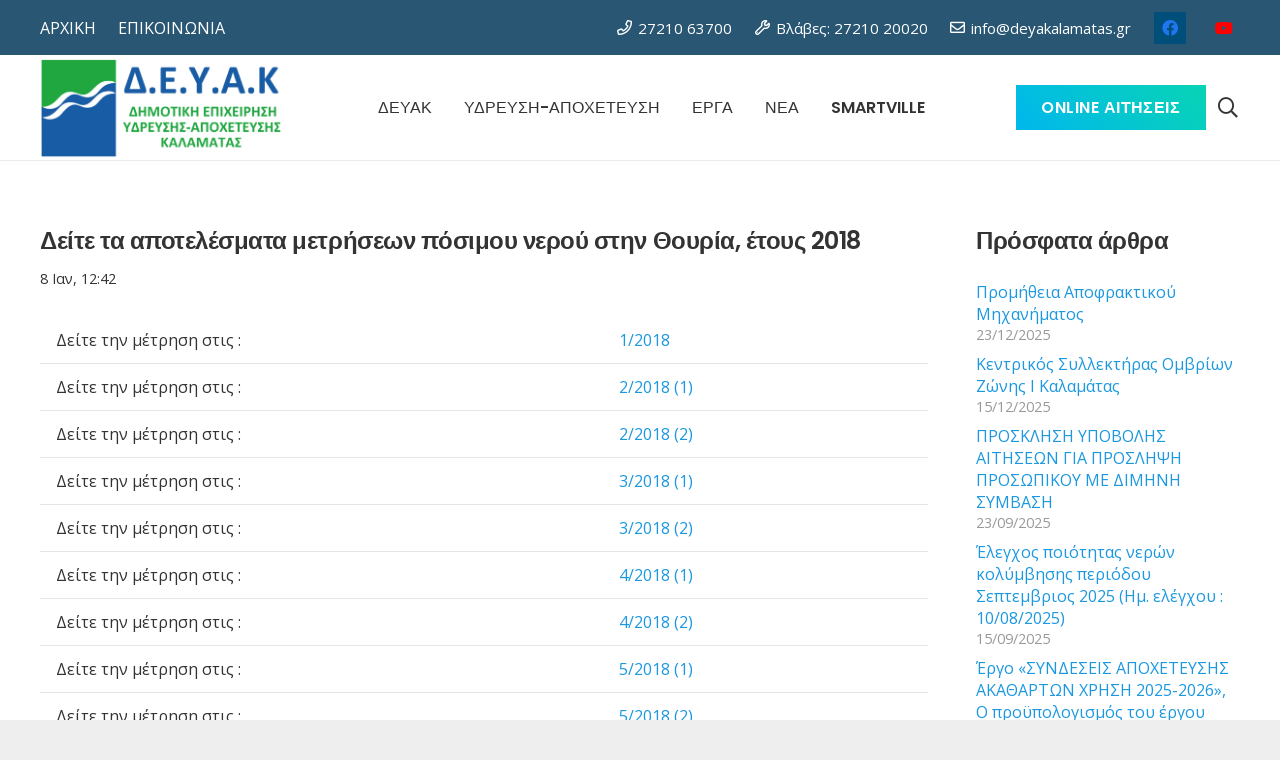

--- FILE ---
content_type: text/html; charset=UTF-8
request_url: https://deyakalamatas.gr/%CE%B4%CE%B5%CE%AF%CF%84%CE%B5-%CF%84%CE%B1-%CE%B1%CF%80%CE%BF%CF%84%CE%B5%CE%BB%CE%AD%CF%83%CE%BC%CE%B1%CF%84%CE%B1-%CE%BC%CE%B5%CF%84%CF%81%CE%AE%CF%83%CE%B5%CF%89%CE%BD-%CF%80%CF%8C%CF%83%CE%B9-37/
body_size: 21322
content:
<!DOCTYPE HTML>
<html lang="el">
<head>
	<meta charset="UTF-8">
	<meta name='robots' content='index, follow, max-image-preview:large, max-snippet:-1, max-video-preview:-1' />

	<!-- This site is optimized with the Yoast SEO plugin v21.9.1 - https://yoast.com/wordpress/plugins/seo/ -->
	<title>Δείτε τα αποτελέσματα μετρήσεων πόσιμου νερού στην Θουρία, έτους 2018 - Δημοτική Επιχείρηση Ύδρευσης - Αποχέτευσης Καλαμάτας</title>
	<link rel="canonical" href="https://deyakalamatas.gr/δείτε-τα-αποτελέσματα-μετρήσεων-πόσι-37/" />
	<meta property="og:locale" content="el_GR" />
	<meta property="og:type" content="article" />
	<meta property="og:title" content="Δείτε τα αποτελέσματα μετρήσεων πόσιμου νερού στην Θουρία, έτους 2018 - Δημοτική Επιχείρηση Ύδρευσης - Αποχέτευσης Καλαμάτας" />
	<meta property="og:description" content="Δείτε την μέτρηση στις : 1/2018 Δείτε την μέτρηση στις : 2/2018 (1) Δείτε την μέτρηση στις : 2/2018 (2) Δείτε την μέτρηση στις : 3/2018 (1) Δείτε την μέτρηση στις : 3/2018 (2) Δείτε την μέτρηση στις : 4/2018 (1) Δείτε την μέτρηση στις : 4/2018 (2) Δείτε την μέτρηση στις : 5/2018 (1)..." />
	<meta property="og:url" content="https://deyakalamatas.gr/δείτε-τα-αποτελέσματα-μετρήσεων-πόσι-37/" />
	<meta property="og:site_name" content="Δημοτική Επιχείρηση Ύδρευσης - Αποχέτευσης Καλαμάτας" />
	<meta property="article:published_time" content="2021-01-08T10:42:28+00:00" />
	<meta property="article:modified_time" content="2021-01-08T10:50:18+00:00" />
	<meta name="author" content="vasiliki" />
	<meta name="twitter:card" content="summary_large_image" />
	<meta name="twitter:label1" content="Συντάχθηκε από" />
	<meta name="twitter:data1" content="vasiliki" />
	<script type="application/ld+json" class="yoast-schema-graph">{"@context":"https://schema.org","@graph":[{"@type":"WebPage","@id":"https://deyakalamatas.gr/%ce%b4%ce%b5%ce%af%cf%84%ce%b5-%cf%84%ce%b1-%ce%b1%cf%80%ce%bf%cf%84%ce%b5%ce%bb%ce%ad%cf%83%ce%bc%ce%b1%cf%84%ce%b1-%ce%bc%ce%b5%cf%84%cf%81%ce%ae%cf%83%ce%b5%cf%89%ce%bd-%cf%80%cf%8c%cf%83%ce%b9-37/","url":"https://deyakalamatas.gr/%ce%b4%ce%b5%ce%af%cf%84%ce%b5-%cf%84%ce%b1-%ce%b1%cf%80%ce%bf%cf%84%ce%b5%ce%bb%ce%ad%cf%83%ce%bc%ce%b1%cf%84%ce%b1-%ce%bc%ce%b5%cf%84%cf%81%ce%ae%cf%83%ce%b5%cf%89%ce%bd-%cf%80%cf%8c%cf%83%ce%b9-37/","name":"Δείτε τα αποτελέσματα μετρήσεων πόσιμου νερού στην Θουρία, έτους 2018 - Δημοτική Επιχείρηση Ύδρευσης - Αποχέτευσης Καλαμάτας","isPartOf":{"@id":"https://deyakalamatas.gr/#website"},"datePublished":"2021-01-08T10:42:28+00:00","dateModified":"2021-01-08T10:50:18+00:00","author":{"@id":"https://deyakalamatas.gr/#/schema/person/d0e778682c3e309838845934f592a07c"},"breadcrumb":{"@id":"https://deyakalamatas.gr/%ce%b4%ce%b5%ce%af%cf%84%ce%b5-%cf%84%ce%b1-%ce%b1%cf%80%ce%bf%cf%84%ce%b5%ce%bb%ce%ad%cf%83%ce%bc%ce%b1%cf%84%ce%b1-%ce%bc%ce%b5%cf%84%cf%81%ce%ae%cf%83%ce%b5%cf%89%ce%bd-%cf%80%cf%8c%cf%83%ce%b9-37/#breadcrumb"},"inLanguage":"el","potentialAction":[{"@type":"ReadAction","target":["https://deyakalamatas.gr/%ce%b4%ce%b5%ce%af%cf%84%ce%b5-%cf%84%ce%b1-%ce%b1%cf%80%ce%bf%cf%84%ce%b5%ce%bb%ce%ad%cf%83%ce%bc%ce%b1%cf%84%ce%b1-%ce%bc%ce%b5%cf%84%cf%81%ce%ae%cf%83%ce%b5%cf%89%ce%bd-%cf%80%cf%8c%cf%83%ce%b9-37/"]}]},{"@type":"BreadcrumbList","@id":"https://deyakalamatas.gr/%ce%b4%ce%b5%ce%af%cf%84%ce%b5-%cf%84%ce%b1-%ce%b1%cf%80%ce%bf%cf%84%ce%b5%ce%bb%ce%ad%cf%83%ce%bc%ce%b1%cf%84%ce%b1-%ce%bc%ce%b5%cf%84%cf%81%ce%ae%cf%83%ce%b5%cf%89%ce%bd-%cf%80%cf%8c%cf%83%ce%b9-37/#breadcrumb","itemListElement":[{"@type":"ListItem","position":1,"name":"Home","item":"https://deyakalamatas.gr/"},{"@type":"ListItem","position":2,"name":"Δείτε τα αποτελέσματα μετρήσεων πόσιμου νερού στην Θουρία, έτους 2018"}]},{"@type":"WebSite","@id":"https://deyakalamatas.gr/#website","url":"https://deyakalamatas.gr/","name":"Δημοτική Επιχείρηση Ύδρευσης - Αποχέτευσης Καλαμάτας","description":"Δ.Ε.Υ.Α. Καλαμάτας","potentialAction":[{"@type":"SearchAction","target":{"@type":"EntryPoint","urlTemplate":"https://deyakalamatas.gr/?s={search_term_string}"},"query-input":"required name=search_term_string"}],"inLanguage":"el"},{"@type":"Person","@id":"https://deyakalamatas.gr/#/schema/person/d0e778682c3e309838845934f592a07c","name":"vasiliki","image":{"@type":"ImageObject","inLanguage":"el","@id":"https://deyakalamatas.gr/#/schema/person/image/","url":"https://secure.gravatar.com/avatar/e1cc7a7cc075db8b9e0515636bc99ce5?s=96&d=mm&r=g","contentUrl":"https://secure.gravatar.com/avatar/e1cc7a7cc075db8b9e0515636bc99ce5?s=96&d=mm&r=g","caption":"vasiliki"},"url":"https://deyakalamatas.gr/author/vasiliki/"}]}</script>
	<!-- / Yoast SEO plugin. -->


<link rel='dns-prefetch' href='//fonts.googleapis.com' />
<link rel="alternate" type="application/rss+xml" title="Ροή RSS &raquo; Δημοτική Επιχείρηση Ύδρευσης - Αποχέτευσης Καλαμάτας" href="https://deyakalamatas.gr/feed/" />
<link rel="alternate" type="application/rss+xml" title="Ροή Σχολίων &raquo; Δημοτική Επιχείρηση Ύδρευσης - Αποχέτευσης Καλαμάτας" href="https://deyakalamatas.gr/comments/feed/" />
<link rel="alternate" type="application/rss+xml" title="Ροή Σχολίων Δημοτική Επιχείρηση Ύδρευσης - Αποχέτευσης Καλαμάτας &raquo; Δείτε τα αποτελέσματα μετρήσεων πόσιμου νερού στην Θουρία, έτους 2018" href="https://deyakalamatas.gr/%ce%b4%ce%b5%ce%af%cf%84%ce%b5-%cf%84%ce%b1-%ce%b1%cf%80%ce%bf%cf%84%ce%b5%ce%bb%ce%ad%cf%83%ce%bc%ce%b1%cf%84%ce%b1-%ce%bc%ce%b5%cf%84%cf%81%ce%ae%cf%83%ce%b5%cf%89%ce%bd-%cf%80%cf%8c%cf%83%ce%b9-37/feed/" />
<meta name="viewport" content="width=device-width, initial-scale=1">
<meta name="SKYPE_TOOLBAR" content="SKYPE_TOOLBAR_PARSER_COMPATIBLE">
<meta name="theme-color" content="#f5f5f5">
<meta property="og:title" content="Δείτε τα αποτελέσματα μετρήσεων πόσιμου νερού στην Θουρία, έτους 2018 - Δημοτική Επιχείρηση Ύδρευσης - Αποχέτευσης Καλαμάτας">
<meta property="og:url" content="https://deyakalamatas.gr/%CE%B4%CE%B5%CE%AF%CF%84%CE%B5-%CF%84%CE%B1-%CE%B1%CF%80%CE%BF%CF%84%CE%B5%CE%BB%CE%AD%CF%83%CE%BC%CE%B1%CF%84%CE%B1-%CE%BC%CE%B5%CF%84%CF%81%CE%AE%CF%83%CE%B5%CF%89%CE%BD-%CF%80%CF%8C%CF%83%CE%B9-37/">
<meta property="og:locale" content="el">
<meta property="og:site_name" content="Δημοτική Επιχείρηση Ύδρευσης - Αποχέτευσης Καλαμάτας">
<meta property="og:type" content="article">
<script>
window._wpemojiSettings = {"baseUrl":"https:\/\/s.w.org\/images\/core\/emoji\/14.0.0\/72x72\/","ext":".png","svgUrl":"https:\/\/s.w.org\/images\/core\/emoji\/14.0.0\/svg\/","svgExt":".svg","source":{"concatemoji":"https:\/\/deyakalamatas.gr\/wp-includes\/js\/wp-emoji-release.min.js?ver=6.4.7"}};
/*! This file is auto-generated */
!function(i,n){var o,s,e;function c(e){try{var t={supportTests:e,timestamp:(new Date).valueOf()};sessionStorage.setItem(o,JSON.stringify(t))}catch(e){}}function p(e,t,n){e.clearRect(0,0,e.canvas.width,e.canvas.height),e.fillText(t,0,0);var t=new Uint32Array(e.getImageData(0,0,e.canvas.width,e.canvas.height).data),r=(e.clearRect(0,0,e.canvas.width,e.canvas.height),e.fillText(n,0,0),new Uint32Array(e.getImageData(0,0,e.canvas.width,e.canvas.height).data));return t.every(function(e,t){return e===r[t]})}function u(e,t,n){switch(t){case"flag":return n(e,"\ud83c\udff3\ufe0f\u200d\u26a7\ufe0f","\ud83c\udff3\ufe0f\u200b\u26a7\ufe0f")?!1:!n(e,"\ud83c\uddfa\ud83c\uddf3","\ud83c\uddfa\u200b\ud83c\uddf3")&&!n(e,"\ud83c\udff4\udb40\udc67\udb40\udc62\udb40\udc65\udb40\udc6e\udb40\udc67\udb40\udc7f","\ud83c\udff4\u200b\udb40\udc67\u200b\udb40\udc62\u200b\udb40\udc65\u200b\udb40\udc6e\u200b\udb40\udc67\u200b\udb40\udc7f");case"emoji":return!n(e,"\ud83e\udef1\ud83c\udffb\u200d\ud83e\udef2\ud83c\udfff","\ud83e\udef1\ud83c\udffb\u200b\ud83e\udef2\ud83c\udfff")}return!1}function f(e,t,n){var r="undefined"!=typeof WorkerGlobalScope&&self instanceof WorkerGlobalScope?new OffscreenCanvas(300,150):i.createElement("canvas"),a=r.getContext("2d",{willReadFrequently:!0}),o=(a.textBaseline="top",a.font="600 32px Arial",{});return e.forEach(function(e){o[e]=t(a,e,n)}),o}function t(e){var t=i.createElement("script");t.src=e,t.defer=!0,i.head.appendChild(t)}"undefined"!=typeof Promise&&(o="wpEmojiSettingsSupports",s=["flag","emoji"],n.supports={everything:!0,everythingExceptFlag:!0},e=new Promise(function(e){i.addEventListener("DOMContentLoaded",e,{once:!0})}),new Promise(function(t){var n=function(){try{var e=JSON.parse(sessionStorage.getItem(o));if("object"==typeof e&&"number"==typeof e.timestamp&&(new Date).valueOf()<e.timestamp+604800&&"object"==typeof e.supportTests)return e.supportTests}catch(e){}return null}();if(!n){if("undefined"!=typeof Worker&&"undefined"!=typeof OffscreenCanvas&&"undefined"!=typeof URL&&URL.createObjectURL&&"undefined"!=typeof Blob)try{var e="postMessage("+f.toString()+"("+[JSON.stringify(s),u.toString(),p.toString()].join(",")+"));",r=new Blob([e],{type:"text/javascript"}),a=new Worker(URL.createObjectURL(r),{name:"wpTestEmojiSupports"});return void(a.onmessage=function(e){c(n=e.data),a.terminate(),t(n)})}catch(e){}c(n=f(s,u,p))}t(n)}).then(function(e){for(var t in e)n.supports[t]=e[t],n.supports.everything=n.supports.everything&&n.supports[t],"flag"!==t&&(n.supports.everythingExceptFlag=n.supports.everythingExceptFlag&&n.supports[t]);n.supports.everythingExceptFlag=n.supports.everythingExceptFlag&&!n.supports.flag,n.DOMReady=!1,n.readyCallback=function(){n.DOMReady=!0}}).then(function(){return e}).then(function(){var e;n.supports.everything||(n.readyCallback(),(e=n.source||{}).concatemoji?t(e.concatemoji):e.wpemoji&&e.twemoji&&(t(e.twemoji),t(e.wpemoji)))}))}((window,document),window._wpemojiSettings);
</script>
<style id='wp-emoji-styles-inline-css'>

	img.wp-smiley, img.emoji {
		display: inline !important;
		border: none !important;
		box-shadow: none !important;
		height: 1em !important;
		width: 1em !important;
		margin: 0 0.07em !important;
		vertical-align: -0.1em !important;
		background: none !important;
		padding: 0 !important;
	}
</style>
<link rel='stylesheet' id='contact-form-7-css' href='https://deyakalamatas.gr/wp-content/plugins/contact-form-7/includes/css/styles.css?ver=5.8.6' media='all' />
<link rel='stylesheet' id='dashicons-css' href='https://deyakalamatas.gr/wp-includes/css/dashicons.min.css?ver=6.4.7' media='all' />
<link rel='stylesheet' id='post-views-counter-frontend-css' href='https://deyakalamatas.gr/wp-content/plugins/post-views-counter/css/frontend.min.css?ver=1.4.3' media='all' />
<link rel='stylesheet' id='us-fonts-css' href='https://fonts.googleapis.com/css?family=Open+Sans%3A400%2C700%7CPoppins%3A600&#038;display=swap&#038;ver=6.4.7' media='all' />
<link rel='stylesheet' id='tablepress-default-css' href='https://deyakalamatas.gr/wp-content/plugins/tablepress/css/build/default.css?ver=2.2.5' media='all' />
<link rel='stylesheet' id='us-style-css' href='https://deyakalamatas.gr/wp-content/themes/Impreza/css/style.min.css?ver=8.39.2' media='all' />
<script></script><link rel="https://api.w.org/" href="https://deyakalamatas.gr/wp-json/" /><link rel="alternate" type="application/json" href="https://deyakalamatas.gr/wp-json/wp/v2/posts/10025" /><link rel="EditURI" type="application/rsd+xml" title="RSD" href="https://deyakalamatas.gr/xmlrpc.php?rsd" />
<meta name="generator" content="WordPress 6.4.7" />
<link rel='shortlink' href='https://deyakalamatas.gr/?p=10025' />
<link rel="alternate" type="application/json+oembed" href="https://deyakalamatas.gr/wp-json/oembed/1.0/embed?url=https%3A%2F%2Fdeyakalamatas.gr%2F%25ce%25b4%25ce%25b5%25ce%25af%25cf%2584%25ce%25b5-%25cf%2584%25ce%25b1-%25ce%25b1%25cf%2580%25ce%25bf%25cf%2584%25ce%25b5%25ce%25bb%25ce%25ad%25cf%2583%25ce%25bc%25ce%25b1%25cf%2584%25ce%25b1-%25ce%25bc%25ce%25b5%25cf%2584%25cf%2581%25ce%25ae%25cf%2583%25ce%25b5%25cf%2589%25ce%25bd-%25cf%2580%25cf%258c%25cf%2583%25ce%25b9-37%2F" />
<link rel="alternate" type="text/xml+oembed" href="https://deyakalamatas.gr/wp-json/oembed/1.0/embed?url=https%3A%2F%2Fdeyakalamatas.gr%2F%25ce%25b4%25ce%25b5%25ce%25af%25cf%2584%25ce%25b5-%25cf%2584%25ce%25b1-%25ce%25b1%25cf%2580%25ce%25bf%25cf%2584%25ce%25b5%25ce%25bb%25ce%25ad%25cf%2583%25ce%25bc%25ce%25b1%25cf%2584%25ce%25b1-%25ce%25bc%25ce%25b5%25cf%2584%25cf%2581%25ce%25ae%25cf%2583%25ce%25b5%25cf%2589%25ce%25bd-%25cf%2580%25cf%258c%25cf%2583%25ce%25b9-37%2F&#038;format=xml" />
		<script id="us_add_no_touch">
			if ( ! /Android|webOS|iPhone|iPad|iPod|BlackBerry|IEMobile|Opera Mini/i.test( navigator.userAgent ) ) {
				var root = document.getElementsByTagName( 'html' )[ 0 ]
				root.className += " no-touch";
			}
		</script>
		<meta name="generator" content="Powered by WPBakery Page Builder - drag and drop page builder for WordPress."/>
<meta name="generator" content="Powered by Slider Revolution 6.6.20 - responsive, Mobile-Friendly Slider Plugin for WordPress with comfortable drag and drop interface." />
<link rel="icon" href="https://deyakalamatas.gr/wp-content/uploads/2020/09/deyak-fav.png" sizes="32x32" />
<link rel="icon" href="https://deyakalamatas.gr/wp-content/uploads/2020/09/deyak-fav.png" sizes="192x192" />
<link rel="apple-touch-icon" href="https://deyakalamatas.gr/wp-content/uploads/2020/09/deyak-fav.png" />
<meta name="msapplication-TileImage" content="https://deyakalamatas.gr/wp-content/uploads/2020/09/deyak-fav.png" />
<script>function setREVStartSize(e){
			//window.requestAnimationFrame(function() {
				window.RSIW = window.RSIW===undefined ? window.innerWidth : window.RSIW;
				window.RSIH = window.RSIH===undefined ? window.innerHeight : window.RSIH;
				try {
					var pw = document.getElementById(e.c).parentNode.offsetWidth,
						newh;
					pw = pw===0 || isNaN(pw) || (e.l=="fullwidth" || e.layout=="fullwidth") ? window.RSIW : pw;
					e.tabw = e.tabw===undefined ? 0 : parseInt(e.tabw);
					e.thumbw = e.thumbw===undefined ? 0 : parseInt(e.thumbw);
					e.tabh = e.tabh===undefined ? 0 : parseInt(e.tabh);
					e.thumbh = e.thumbh===undefined ? 0 : parseInt(e.thumbh);
					e.tabhide = e.tabhide===undefined ? 0 : parseInt(e.tabhide);
					e.thumbhide = e.thumbhide===undefined ? 0 : parseInt(e.thumbhide);
					e.mh = e.mh===undefined || e.mh=="" || e.mh==="auto" ? 0 : parseInt(e.mh,0);
					if(e.layout==="fullscreen" || e.l==="fullscreen")
						newh = Math.max(e.mh,window.RSIH);
					else{
						e.gw = Array.isArray(e.gw) ? e.gw : [e.gw];
						for (var i in e.rl) if (e.gw[i]===undefined || e.gw[i]===0) e.gw[i] = e.gw[i-1];
						e.gh = e.el===undefined || e.el==="" || (Array.isArray(e.el) && e.el.length==0)? e.gh : e.el;
						e.gh = Array.isArray(e.gh) ? e.gh : [e.gh];
						for (var i in e.rl) if (e.gh[i]===undefined || e.gh[i]===0) e.gh[i] = e.gh[i-1];
											
						var nl = new Array(e.rl.length),
							ix = 0,
							sl;
						e.tabw = e.tabhide>=pw ? 0 : e.tabw;
						e.thumbw = e.thumbhide>=pw ? 0 : e.thumbw;
						e.tabh = e.tabhide>=pw ? 0 : e.tabh;
						e.thumbh = e.thumbhide>=pw ? 0 : e.thumbh;
						for (var i in e.rl) nl[i] = e.rl[i]<window.RSIW ? 0 : e.rl[i];
						sl = nl[0];
						for (var i in nl) if (sl>nl[i] && nl[i]>0) { sl = nl[i]; ix=i;}
						var m = pw>(e.gw[ix]+e.tabw+e.thumbw) ? 1 : (pw-(e.tabw+e.thumbw)) / (e.gw[ix]);
						newh =  (e.gh[ix] * m) + (e.tabh + e.thumbh);
					}
					var el = document.getElementById(e.c);
					if (el!==null && el) el.style.height = newh+"px";
					el = document.getElementById(e.c+"_wrapper");
					if (el!==null && el) {
						el.style.height = newh+"px";
						el.style.display = "block";
					}
				} catch(e){
					console.log("Failure at Presize of Slider:" + e)
				}
			//});
		  };</script>
<noscript><style> .wpb_animate_when_almost_visible { opacity: 1; }</style></noscript>		<style id="us-icon-fonts">@font-face{font-display:block;font-style:normal;font-family:"fontawesome";font-weight:900;src:url("https://deyakalamatas.gr/wp-content/themes/Impreza/fonts/fa-solid-900.woff2?ver=8.39.2") format("woff2")}.fas{font-family:"fontawesome";font-weight:900}@font-face{font-display:block;font-style:normal;font-family:"fontawesome";font-weight:400;src:url("https://deyakalamatas.gr/wp-content/themes/Impreza/fonts/fa-regular-400.woff2?ver=8.39.2") format("woff2")}.far{font-family:"fontawesome";font-weight:400}@font-face{font-display:block;font-style:normal;font-family:"fontawesome";font-weight:300;src:url("https://deyakalamatas.gr/wp-content/themes/Impreza/fonts/fa-light-300.woff2?ver=8.39.2") format("woff2")}.fal{font-family:"fontawesome";font-weight:300}@font-face{font-display:block;font-style:normal;font-family:"Font Awesome 5 Duotone";font-weight:900;src:url("https://deyakalamatas.gr/wp-content/themes/Impreza/fonts/fa-duotone-900.woff2?ver=8.39.2") format("woff2")}.fad{font-family:"Font Awesome 5 Duotone";font-weight:900}.fad{position:relative}.fad:before{position:absolute}.fad:after{opacity:0.4}@font-face{font-display:block;font-style:normal;font-family:"Font Awesome 5 Brands";font-weight:400;src:url("https://deyakalamatas.gr/wp-content/themes/Impreza/fonts/fa-brands-400.woff2?ver=8.39.2") format("woff2")}.fab{font-family:"Font Awesome 5 Brands";font-weight:400}@font-face{font-display:block;font-style:normal;font-family:"Material Icons";font-weight:400;src:url("https://deyakalamatas.gr/wp-content/themes/Impreza/fonts/material-icons.woff2?ver=8.39.2") format("woff2")}.material-icons{font-family:"Material Icons";font-weight:400}</style>
				<style id="us-theme-options-css">:root{--color-header-middle-bg:#ffffff;--color-header-middle-bg-grad:#ffffff;--color-header-middle-text:#333333;--color-header-middle-text-hover:#1b98e0;--color-header-transparent-bg:transparent;--color-header-transparent-bg-grad:transparent;--color-header-transparent-text:#ffffff;--color-header-transparent-text-hover:#ffffff;--color-chrome-toolbar:#f5f5f5;--color-chrome-toolbar-grad:#f5f5f5;--color-header-top-bg:#285673;--color-header-top-bg-grad:linear-gradient(90deg,#285673,#74a8d6);--color-header-top-text:#ffffff;--color-header-top-text-hover:#8fbed9;--color-header-top-transparent-bg:rgba(0,0,0,0.2);--color-header-top-transparent-bg-grad:rgba(0,0,0,0.2);--color-header-top-transparent-text:rgba(255,255,255,0.66);--color-header-top-transparent-text-hover:#fff;--color-content-bg:#ffffff;--color-content-bg-grad:#ffffff;--color-content-bg-alt:#f2f2f2;--color-content-bg-alt-grad:#f2f2f2;--color-content-border:#e5e5e5;--color-content-heading:#333333;--color-content-heading-grad:#333333;--color-content-text:#333333;--color-content-link:#1b98e0;--color-content-link-hover:#aeb7bd;--color-content-primary:#1b98e0;--color-content-primary-grad:#1b98e0;--color-content-secondary:#004e7a;--color-content-secondary-grad:#004e7a;--color-content-faded:#999999;--color-content-overlay:rgba(0,0,0,0.75);--color-content-overlay-grad:rgba(0,0,0,0.75);--color-alt-content-bg:#f2f2f2;--color-alt-content-bg-grad:#f2f2f2;--color-alt-content-bg-alt:#ffffff;--color-alt-content-bg-alt-grad:#ffffff;--color-alt-content-border:#dddddd;--color-alt-content-heading:#333333;--color-alt-content-heading-grad:#333333;--color-alt-content-text:#333333;--color-alt-content-link:#1b98e0;--color-alt-content-link-hover:#aeb7bd;--color-alt-content-primary:#1b98e0;--color-alt-content-primary-grad:#1b98e0;--color-alt-content-secondary:#004e7a;--color-alt-content-secondary-grad:#004e7a;--color-alt-content-faded:#999999;--color-alt-content-overlay:#e95095;--color-alt-content-overlay-grad:linear-gradient(135deg,#e95095,rgba(233,80,149,0.75));--color-footer-bg:#ffffff;--color-footer-bg-grad:#ffffff;--color-footer-bg-alt:#f2f2f2;--color-footer-bg-alt-grad:#f2f2f2;--color-footer-border:#e5e5e5;--color-footer-heading:#fff;--color-footer-heading-grad:#fff;--color-footer-text:#777777;--color-footer-link:#1b98e0;--color-footer-link-hover:#004e7a;--color-subfooter-bg:#333333;--color-subfooter-bg-grad:#333333;--color-subfooter-bg-alt:#292929;--color-subfooter-bg-alt-grad:#292929;--color-subfooter-border:#444444;--color-subfooter-heading:#cccccc;--color-subfooter-heading-grad:#cccccc;--color-subfooter-text:#999999;--color-subfooter-link:#e5e5e5;--color-subfooter-link-hover:#1b98e0;--color-content-primary-faded:rgba(27,152,224,0.15);--box-shadow:0 5px 15px rgba(0,0,0,.15);--box-shadow-up:0 -5px 15px rgba(0,0,0,.15);--site-canvas-width:1240px;--site-content-width:1200px;--section-custom-padding:5vmax;--text-block-margin-bottom:0rem;--inputs-font-size:1rem;--inputs-height:3em;--inputs-padding:1em;--inputs-border-width:0px;--inputs-text-color:#333333}:root{--font-family:"Open Sans";--font-size:16px;--line-height:28px;--font-weight:400;--bold-font-weight:700;--h1-font-family:Poppins,sans-serif;--h1-font-size:3.5rem;--h1-line-height:1.20;--h1-font-weight:600;--h1-bold-font-weight:600;--h1-font-style:normal;--h1-letter-spacing:-0.02em;--h1-margin-bottom:1.5rem;--h2-font-family:var(--h1-font-family);--h2-font-size:2.5rem;--h2-line-height:1.4;--h2-font-weight:var(--h1-font-weight);--h2-bold-font-weight:var(--h1-bold-font-weight);--h2-text-transform:var(--h1-text-transform);--h2-font-style:var(--h1-font-style);--h2-letter-spacing:-0.02em;--h2-margin-bottom:1.5rem;--h3-font-family:var(--h1-font-family);--h3-font-size:2rem;--h3-line-height:1.4;--h3-font-weight:var(--h1-font-weight);--h3-bold-font-weight:var(--h1-bold-font-weight);--h3-text-transform:var(--h1-text-transform);--h3-font-style:var(--h1-font-style);--h3-letter-spacing:-0.02em;--h3-margin-bottom:1.5rem;--h4-font-family:var(--h1-font-family);--h4-font-size:1.5rem;--h4-line-height:1.4;--h4-font-weight:var(--h1-font-weight);--h4-bold-font-weight:var(--h1-bold-font-weight);--h4-text-transform:var(--h1-text-transform);--h4-font-style:var(--h1-font-style);--h4-letter-spacing:-0.02em;--h4-margin-bottom:1.5rem;--h5-font-family:var(--h1-font-family);--h5-font-size:1.40rem;--h5-line-height:1.4;--h5-font-weight:var(--h1-font-weight);--h5-bold-font-weight:var(--h1-bold-font-weight);--h5-text-transform:var(--h1-text-transform);--h5-font-style:var(--h1-font-style);--h5-letter-spacing:-0.02em;--h5-margin-bottom:1.5rem;--h6-font-family:var(--h1-font-family);--h6-font-size:1.20rem;--h6-line-height:1.4;--h6-font-weight:var(--h1-font-weight);--h6-bold-font-weight:var(--h1-bold-font-weight);--h6-text-transform:var(--h1-text-transform);--h6-font-style:var(--h1-font-style);--h6-letter-spacing:-0.02em;--h6-margin-bottom:1.5rem}@media (min-width:1025px) and (max-width:1380px){:root{--font-family:"Open Sans";--font-size:16px;--line-height:28px;--font-weight:400;--bold-font-weight:700;--h1-font-family:Poppins,sans-serif;--h1-font-size:3.5rem;--h1-line-height:1.20;--h1-font-weight:600;--h1-bold-font-weight:600;--h1-font-style:normal;--h1-letter-spacing:-0.02em;--h1-margin-bottom:1.5rem;--h2-font-family:var(--h1-font-family);--h2-font-size:2.5rem;--h2-line-height:1.4;--h2-font-weight:var(--h1-font-weight);--h2-bold-font-weight:var(--h1-bold-font-weight);--h2-text-transform:var(--h1-text-transform);--h2-font-style:var(--h1-font-style);--h2-letter-spacing:-0.02em;--h2-margin-bottom:1.5rem;--h3-font-family:var(--h1-font-family);--h3-font-size:2rem;--h3-line-height:1.4;--h3-font-weight:var(--h1-font-weight);--h3-bold-font-weight:var(--h1-bold-font-weight);--h3-text-transform:var(--h1-text-transform);--h3-font-style:var(--h1-font-style);--h3-letter-spacing:-0.02em;--h3-margin-bottom:1.5rem;--h4-font-family:var(--h1-font-family);--h4-font-size:1.5rem;--h4-line-height:1.4;--h4-font-weight:var(--h1-font-weight);--h4-bold-font-weight:var(--h1-bold-font-weight);--h4-text-transform:var(--h1-text-transform);--h4-font-style:var(--h1-font-style);--h4-letter-spacing:-0.02em;--h4-margin-bottom:1.5rem;--h5-font-family:var(--h1-font-family);--h5-font-size:1.40rem;--h5-line-height:1.4;--h5-font-weight:var(--h1-font-weight);--h5-bold-font-weight:var(--h1-bold-font-weight);--h5-text-transform:var(--h1-text-transform);--h5-font-style:var(--h1-font-style);--h5-letter-spacing:-0.02em;--h5-margin-bottom:1.5rem;--h6-font-family:var(--h1-font-family);--h6-font-size:1.20rem;--h6-line-height:1.4;--h6-font-weight:var(--h1-font-weight);--h6-bold-font-weight:var(--h1-bold-font-weight);--h6-text-transform:var(--h1-text-transform);--h6-font-style:var(--h1-font-style);--h6-letter-spacing:-0.02em;--h6-margin-bottom:1.5rem}}@media (min-width:601px) and (max-width:1024px){:root{--font-family:"Open Sans";--font-size:16px;--line-height:28px;--font-weight:400;--bold-font-weight:700;--h1-font-family:Poppins,sans-serif;--h1-font-size:3.5rem;--h1-line-height:1.20;--h1-font-weight:600;--h1-bold-font-weight:600;--h1-font-style:normal;--h1-letter-spacing:-0.02em;--h1-margin-bottom:1.5rem;--h2-font-family:var(--h1-font-family);--h2-font-size:2.5rem;--h2-line-height:1.4;--h2-font-weight:var(--h1-font-weight);--h2-bold-font-weight:var(--h1-bold-font-weight);--h2-text-transform:var(--h1-text-transform);--h2-font-style:var(--h1-font-style);--h2-letter-spacing:-0.02em;--h2-margin-bottom:1.5rem;--h3-font-family:var(--h1-font-family);--h3-font-size:2rem;--h3-line-height:1.4;--h3-font-weight:var(--h1-font-weight);--h3-bold-font-weight:var(--h1-bold-font-weight);--h3-text-transform:var(--h1-text-transform);--h3-font-style:var(--h1-font-style);--h3-letter-spacing:-0.02em;--h3-margin-bottom:1.5rem;--h4-font-family:var(--h1-font-family);--h4-font-size:1.5rem;--h4-line-height:1.4;--h4-font-weight:var(--h1-font-weight);--h4-bold-font-weight:var(--h1-bold-font-weight);--h4-text-transform:var(--h1-text-transform);--h4-font-style:var(--h1-font-style);--h4-letter-spacing:-0.02em;--h4-margin-bottom:1.5rem;--h5-font-family:var(--h1-font-family);--h5-font-size:1.40rem;--h5-line-height:1.4;--h5-font-weight:var(--h1-font-weight);--h5-bold-font-weight:var(--h1-bold-font-weight);--h5-text-transform:var(--h1-text-transform);--h5-font-style:var(--h1-font-style);--h5-letter-spacing:-0.02em;--h5-margin-bottom:1.5rem;--h6-font-family:var(--h1-font-family);--h6-font-size:1.20rem;--h6-line-height:1.4;--h6-font-weight:var(--h1-font-weight);--h6-bold-font-weight:var(--h1-bold-font-weight);--h6-text-transform:var(--h1-text-transform);--h6-font-style:var(--h1-font-style);--h6-letter-spacing:-0.02em;--h6-margin-bottom:1.5rem}}@media (max-width:600px){:root{--line-height:26px;--h1-font-size:2.5rem;--h2-font-size:2rem;--h3-font-size:1.8rem}}h1{font-family:var(--h1-font-family,inherit);font-weight:var(--h1-font-weight,inherit);font-size:var(--h1-font-size,inherit);font-style:var(--h1-font-style,inherit);line-height:var(--h1-line-height,1.4);letter-spacing:var(--h1-letter-spacing,inherit);text-transform:var(--h1-text-transform,inherit);margin-bottom:var(--h1-margin-bottom,1.5rem)}h1>strong{font-weight:var(--h1-bold-font-weight,bold)}h2{font-family:var(--h2-font-family,inherit);font-weight:var(--h2-font-weight,inherit);font-size:var(--h2-font-size,inherit);font-style:var(--h2-font-style,inherit);line-height:var(--h2-line-height,1.4);letter-spacing:var(--h2-letter-spacing,inherit);text-transform:var(--h2-text-transform,inherit);margin-bottom:var(--h2-margin-bottom,1.5rem)}h2>strong{font-weight:var(--h2-bold-font-weight,bold)}h3{font-family:var(--h3-font-family,inherit);font-weight:var(--h3-font-weight,inherit);font-size:var(--h3-font-size,inherit);font-style:var(--h3-font-style,inherit);line-height:var(--h3-line-height,1.4);letter-spacing:var(--h3-letter-spacing,inherit);text-transform:var(--h3-text-transform,inherit);margin-bottom:var(--h3-margin-bottom,1.5rem)}h3>strong{font-weight:var(--h3-bold-font-weight,bold)}h4{font-family:var(--h4-font-family,inherit);font-weight:var(--h4-font-weight,inherit);font-size:var(--h4-font-size,inherit);font-style:var(--h4-font-style,inherit);line-height:var(--h4-line-height,1.4);letter-spacing:var(--h4-letter-spacing,inherit);text-transform:var(--h4-text-transform,inherit);margin-bottom:var(--h4-margin-bottom,1.5rem)}h4>strong{font-weight:var(--h4-bold-font-weight,bold)}h5{font-family:var(--h5-font-family,inherit);font-weight:var(--h5-font-weight,inherit);font-size:var(--h5-font-size,inherit);font-style:var(--h5-font-style,inherit);line-height:var(--h5-line-height,1.4);letter-spacing:var(--h5-letter-spacing,inherit);text-transform:var(--h5-text-transform,inherit);margin-bottom:var(--h5-margin-bottom,1.5rem)}h5>strong{font-weight:var(--h5-bold-font-weight,bold)}h6{font-family:var(--h6-font-family,inherit);font-weight:var(--h6-font-weight,inherit);font-size:var(--h6-font-size,inherit);font-style:var(--h6-font-style,inherit);line-height:var(--h6-line-height,1.4);letter-spacing:var(--h6-letter-spacing,inherit);text-transform:var(--h6-text-transform,inherit);margin-bottom:var(--h6-margin-bottom,1.5rem)}h6>strong{font-weight:var(--h6-bold-font-weight,bold)}body{background:#eeeeee}@media (max-width:1280px){.l-main .aligncenter{max-width:calc(100vw - 5rem)}}@media (min-width:1381px){body.usb_preview .hide_on_default{opacity:0.25!important}.vc_hidden-lg,body:not(.usb_preview) .hide_on_default{display:none!important}.default_align_left{text-align:left;justify-content:flex-start}.default_align_right{text-align:right;justify-content:flex-end}.default_align_center{text-align:center;justify-content:center}.default_align_justify{justify-content:space-between}.w-hwrapper>.default_align_justify,.default_align_justify>.w-btn{width:100%}}@media (min-width:1025px) and (max-width:1380px){body.usb_preview .hide_on_laptops{opacity:0.25!important}.vc_hidden-md,body:not(.usb_preview) .hide_on_laptops{display:none!important}.laptops_align_left{text-align:left;justify-content:flex-start}.laptops_align_right{text-align:right;justify-content:flex-end}.laptops_align_center{text-align:center;justify-content:center}.laptops_align_justify{justify-content:space-between}.w-hwrapper>.laptops_align_justify,.laptops_align_justify>.w-btn{width:100%}.g-cols.via_grid[style*="--laptops-gap"]{grid-gap:var(--laptops-gap,3rem)}}@media (min-width:601px) and (max-width:1024px){body.usb_preview .hide_on_tablets{opacity:0.25!important}.vc_hidden-sm,body:not(.usb_preview) .hide_on_tablets{display:none!important}.tablets_align_left{text-align:left;justify-content:flex-start}.tablets_align_right{text-align:right;justify-content:flex-end}.tablets_align_center{text-align:center;justify-content:center}.tablets_align_justify{justify-content:space-between}.w-hwrapper>.tablets_align_justify,.tablets_align_justify>.w-btn{width:100%}.g-cols.via_grid[style*="--tablets-gap"]{grid-gap:var(--tablets-gap,3rem)}}@media (max-width:600px){body.usb_preview .hide_on_mobiles{opacity:0.25!important}.vc_hidden-xs,body:not(.usb_preview) .hide_on_mobiles{display:none!important}.mobiles_align_left{text-align:left;justify-content:flex-start}.mobiles_align_right{text-align:right;justify-content:flex-end}.mobiles_align_center{text-align:center;justify-content:center}.mobiles_align_justify{justify-content:space-between}.w-hwrapper>.mobiles_align_justify,.mobiles_align_justify>.w-btn{width:100%}.w-hwrapper.stack_on_mobiles{display:block}.w-hwrapper.stack_on_mobiles>*{display:block;margin:0 0 var(--hwrapper-gap,1.2rem)}.w-hwrapper.stack_on_mobiles>:last-child{margin-bottom:0}.g-cols.via_grid[style*="--mobiles-gap"]{grid-gap:var(--mobiles-gap,1.5rem)}}@media (max-width:600px){.g-cols.type_default>div[class*="vc_col-xs-"]{margin-top:1rem;margin-bottom:1rem}.g-cols>div:not([class*="vc_col-xs-"]){width:100%;margin:0 0 1.5rem}.g-cols.reversed>div:last-of-type{order:-1}.g-cols.type_boxes>div,.g-cols.reversed>div:first-child,.g-cols:not(.reversed)>div:last-child,.g-cols>div.has_bg_color{margin-bottom:0}.vc_col-xs-1{width:8.3333%}.vc_col-xs-2{width:16.6666%}.vc_col-xs-1\/5{width:20%}.vc_col-xs-3{width:25%}.vc_col-xs-4{width:33.3333%}.vc_col-xs-2\/5{width:40%}.vc_col-xs-5{width:41.6666%}.vc_col-xs-6{width:50%}.vc_col-xs-7{width:58.3333%}.vc_col-xs-3\/5{width:60%}.vc_col-xs-8{width:66.6666%}.vc_col-xs-9{width:75%}.vc_col-xs-4\/5{width:80%}.vc_col-xs-10{width:83.3333%}.vc_col-xs-11{width:91.6666%}.vc_col-xs-12{width:100%}.vc_col-xs-offset-0{margin-left:0}.vc_col-xs-offset-1{margin-left:8.3333%}.vc_col-xs-offset-2{margin-left:16.6666%}.vc_col-xs-offset-1\/5{margin-left:20%}.vc_col-xs-offset-3{margin-left:25%}.vc_col-xs-offset-4{margin-left:33.3333%}.vc_col-xs-offset-2\/5{margin-left:40%}.vc_col-xs-offset-5{margin-left:41.6666%}.vc_col-xs-offset-6{margin-left:50%}.vc_col-xs-offset-7{margin-left:58.3333%}.vc_col-xs-offset-3\/5{margin-left:60%}.vc_col-xs-offset-8{margin-left:66.6666%}.vc_col-xs-offset-9{margin-left:75%}.vc_col-xs-offset-4\/5{margin-left:80%}.vc_col-xs-offset-10{margin-left:83.3333%}.vc_col-xs-offset-11{margin-left:91.6666%}.vc_col-xs-offset-12{margin-left:100%}}@media (min-width:601px){.vc_col-sm-1{width:8.3333%}.vc_col-sm-2{width:16.6666%}.vc_col-sm-1\/5{width:20%}.vc_col-sm-3{width:25%}.vc_col-sm-4{width:33.3333%}.vc_col-sm-2\/5{width:40%}.vc_col-sm-5{width:41.6666%}.vc_col-sm-6{width:50%}.vc_col-sm-7{width:58.3333%}.vc_col-sm-3\/5{width:60%}.vc_col-sm-8{width:66.6666%}.vc_col-sm-9{width:75%}.vc_col-sm-4\/5{width:80%}.vc_col-sm-10{width:83.3333%}.vc_col-sm-11{width:91.6666%}.vc_col-sm-12{width:100%}.vc_col-sm-offset-0{margin-left:0}.vc_col-sm-offset-1{margin-left:8.3333%}.vc_col-sm-offset-2{margin-left:16.6666%}.vc_col-sm-offset-1\/5{margin-left:20%}.vc_col-sm-offset-3{margin-left:25%}.vc_col-sm-offset-4{margin-left:33.3333%}.vc_col-sm-offset-2\/5{margin-left:40%}.vc_col-sm-offset-5{margin-left:41.6666%}.vc_col-sm-offset-6{margin-left:50%}.vc_col-sm-offset-7{margin-left:58.3333%}.vc_col-sm-offset-3\/5{margin-left:60%}.vc_col-sm-offset-8{margin-left:66.6666%}.vc_col-sm-offset-9{margin-left:75%}.vc_col-sm-offset-4\/5{margin-left:80%}.vc_col-sm-offset-10{margin-left:83.3333%}.vc_col-sm-offset-11{margin-left:91.6666%}.vc_col-sm-offset-12{margin-left:100%}}@media (min-width:1025px){.vc_col-md-1{width:8.3333%}.vc_col-md-2{width:16.6666%}.vc_col-md-1\/5{width:20%}.vc_col-md-3{width:25%}.vc_col-md-4{width:33.3333%}.vc_col-md-2\/5{width:40%}.vc_col-md-5{width:41.6666%}.vc_col-md-6{width:50%}.vc_col-md-7{width:58.3333%}.vc_col-md-3\/5{width:60%}.vc_col-md-8{width:66.6666%}.vc_col-md-9{width:75%}.vc_col-md-4\/5{width:80%}.vc_col-md-10{width:83.3333%}.vc_col-md-11{width:91.6666%}.vc_col-md-12{width:100%}.vc_col-md-offset-0{margin-left:0}.vc_col-md-offset-1{margin-left:8.3333%}.vc_col-md-offset-2{margin-left:16.6666%}.vc_col-md-offset-1\/5{margin-left:20%}.vc_col-md-offset-3{margin-left:25%}.vc_col-md-offset-4{margin-left:33.3333%}.vc_col-md-offset-2\/5{margin-left:40%}.vc_col-md-offset-5{margin-left:41.6666%}.vc_col-md-offset-6{margin-left:50%}.vc_col-md-offset-7{margin-left:58.3333%}.vc_col-md-offset-3\/5{margin-left:60%}.vc_col-md-offset-8{margin-left:66.6666%}.vc_col-md-offset-9{margin-left:75%}.vc_col-md-offset-4\/5{margin-left:80%}.vc_col-md-offset-10{margin-left:83.3333%}.vc_col-md-offset-11{margin-left:91.6666%}.vc_col-md-offset-12{margin-left:100%}}@media (min-width:1381px){.vc_col-lg-1{width:8.3333%}.vc_col-lg-2{width:16.6666%}.vc_col-lg-1\/5{width:20%}.vc_col-lg-3{width:25%}.vc_col-lg-4{width:33.3333%}.vc_col-lg-2\/5{width:40%}.vc_col-lg-5{width:41.6666%}.vc_col-lg-6{width:50%}.vc_col-lg-7{width:58.3333%}.vc_col-lg-3\/5{width:60%}.vc_col-lg-8{width:66.6666%}.vc_col-lg-9{width:75%}.vc_col-lg-4\/5{width:80%}.vc_col-lg-10{width:83.3333%}.vc_col-lg-11{width:91.6666%}.vc_col-lg-12{width:100%}.vc_col-lg-offset-0{margin-left:0}.vc_col-lg-offset-1{margin-left:8.3333%}.vc_col-lg-offset-2{margin-left:16.6666%}.vc_col-lg-offset-1\/5{margin-left:20%}.vc_col-lg-offset-3{margin-left:25%}.vc_col-lg-offset-4{margin-left:33.3333%}.vc_col-lg-offset-2\/5{margin-left:40%}.vc_col-lg-offset-5{margin-left:41.6666%}.vc_col-lg-offset-6{margin-left:50%}.vc_col-lg-offset-7{margin-left:58.3333%}.vc_col-lg-offset-3\/5{margin-left:60%}.vc_col-lg-offset-8{margin-left:66.6666%}.vc_col-lg-offset-9{margin-left:75%}.vc_col-lg-offset-4\/5{margin-left:80%}.vc_col-lg-offset-10{margin-left:83.3333%}.vc_col-lg-offset-11{margin-left:91.6666%}.vc_col-lg-offset-12{margin-left:100%}}@media (min-width:601px) and (max-width:1024px){.g-cols.via_flex.type_default>div[class*="vc_col-md-"],.g-cols.via_flex.type_default>div[class*="vc_col-lg-"]{margin-top:1rem;margin-bottom:1rem}}@media (min-width:1025px) and (max-width:1380px){.g-cols.via_flex.type_default>div[class*="vc_col-lg-"]{margin-top:1rem;margin-bottom:1rem}}@media (max-width:899px){.l-canvas{overflow:hidden}.g-cols.stacking_default.reversed>div:last-of-type{order:-1}.g-cols.stacking_default.via_flex>div:not([class*="vc_col-xs"]){width:100%;margin:0 0 1.5rem}.g-cols.stacking_default.via_grid.mobiles-cols_1{grid-template-columns:100%}.g-cols.stacking_default.via_flex.type_boxes>div,.g-cols.stacking_default.via_flex.reversed>div:first-child,.g-cols.stacking_default.via_flex:not(.reversed)>div:last-child,.g-cols.stacking_default.via_flex>div.has_bg_color{margin-bottom:0}.g-cols.stacking_default.via_flex.type_default>.wpb_column.stretched{margin-left:-1rem;margin-right:-1rem}.g-cols.stacking_default.via_grid.mobiles-cols_1>.wpb_column.stretched,.g-cols.stacking_default.via_flex.type_boxes>.wpb_column.stretched{margin-left:-2.5rem;margin-right:-2.5rem;width:auto}.vc_column-inner.type_sticky>.wpb_wrapper,.vc_column_container.type_sticky>.vc_column-inner{top:0!important}}@media (min-width:900px){body:not(.rtl) .l-section.for_sidebar.at_left>div>.l-sidebar,.rtl .l-section.for_sidebar.at_right>div>.l-sidebar{order:-1}.vc_column_container.type_sticky>.vc_column-inner,.vc_column-inner.type_sticky>.wpb_wrapper{position:-webkit-sticky;position:sticky}.l-section.type_sticky{position:-webkit-sticky;position:sticky;top:0;z-index:11;transform:translateZ(0); transition:top 0.3s cubic-bezier(.78,.13,.15,.86) 0.1s}.header_hor .l-header.post_fixed.sticky_auto_hide{z-index:12}.admin-bar .l-section.type_sticky{top:32px}.l-section.type_sticky>.l-section-h{transition:padding-top 0.3s}.header_hor .l-header.pos_fixed:not(.down)~.l-main .l-section.type_sticky:not(:first-of-type){top:var(--header-sticky-height)}.admin-bar.header_hor .l-header.pos_fixed:not(.down)~.l-main .l-section.type_sticky:not(:first-of-type){top:calc( var(--header-sticky-height) + 32px )}.header_hor .l-header.pos_fixed.sticky:not(.down)~.l-main .l-section.type_sticky:first-of-type>.l-section-h{padding-top:var(--header-sticky-height)}.header_hor.headerinpos_bottom .l-header.pos_fixed.sticky:not(.down)~.l-main .l-section.type_sticky:first-of-type>.l-section-h{padding-bottom:var(--header-sticky-height)!important}}@media screen and (min-width:1280px){.g-cols.via_flex.type_default>.wpb_column.stretched:first-of-type{margin-left:calc( var(--site-content-width) / 2 + 0px / 2 + 1.5rem - 50vw)}.g-cols.via_flex.type_default>.wpb_column.stretched:last-of-type{margin-right:calc( var(--site-content-width) / 2 + 0px / 2 + 1.5rem - 50vw)}.l-main .alignfull, .w-separator.width_screen,.g-cols.via_grid>.wpb_column.stretched:first-of-type,.g-cols.via_flex.type_boxes>.wpb_column.stretched:first-of-type{margin-left:calc( var(--site-content-width) / 2 + 0px / 2 - 50vw )}.l-main .alignfull, .w-separator.width_screen,.g-cols.via_grid>.wpb_column.stretched:last-of-type,.g-cols.via_flex.type_boxes>.wpb_column.stretched:last-of-type{margin-right:calc( var(--site-content-width) / 2 + 0px / 2 - 50vw )}}@media (max-width:600px){.w-form-row.for_submit[style*=btn-size-mobiles] .w-btn{font-size:var(--btn-size-mobiles)!important}}a,button,input[type=submit],.ui-slider-handle{outline:none!important}.w-toplink,.w-header-show{background:rgba(0,0,0,0.3)}.no-touch .w-toplink.active:hover,.no-touch .w-header-show:hover{background:var(--color-content-primary-grad)}button[type=submit],input[type=submit]{transition:none}button[type=submit]:not(.w-btn),input[type=submit]:not(.w-btn),.us-nav-style_1>*,.navstyle_1>.owl-nav button,.us-btn-style_1{font-size:16px;line-height:1.20!important;font-weight:600;font-style:normal;text-transform:uppercase;letter-spacing:0em;border-radius:0.3em;padding:0.8em 1.8em;background:linear-gradient(135deg,#e95095,#7049ba);border-color:transparent;color:#ffffff!important;box-shadow:0 0em 0em 0 rgba(0,0,0,0.2)}button[type=submit]:not(.w-btn):before,input[type=submit]:not(.w-btn),.us-nav-style_1>*:before,.navstyle_1>.owl-nav button:before,.us-btn-style_1:before{border-width:2px}.no-touch button[type=submit]:not(.w-btn):hover,.no-touch input[type=submit]:not(.w-btn):hover,.us-nav-style_1>span.current,.no-touch .us-nav-style_1>a:hover,.no-touch .navstyle_1>.owl-nav button:hover,.no-touch .us-btn-style_1:hover{box-shadow:0 0em 0em 0 rgba(0,0,0,0.2);background:linear-gradient(135deg,#7049ba,#e95095);border-color:transparent;color:#ffffff!important}.us-nav-style_1>*{min-width:calc(1.20em + 2 * 0.8em)}.us-btn-style_1{overflow:hidden;-webkit-transform:translateZ(0)}.us-btn-style_1>*{position:relative;z-index:1}.no-touch .us-btn-style_1:hover{background:linear-gradient(135deg,#e95095,#7049ba)}.no-touch .us-btn-style_1:after{content:"";position:absolute;top:0;left:0;right:0;bottom:0;opacity:0;transition:opacity 0.3s;background:linear-gradient(135deg,#7049ba,#e95095)}.no-touch .us-btn-style_1:hover:after{opacity:1}.us-nav-style_2>*,.navstyle_2>.owl-nav button,.us-btn-style_2{font-size:16px;line-height:1.2!important;font-weight:600;font-style:normal;text-transform:uppercase;letter-spacing:0em;border-radius:0.3em;padding:0.8em 1.8em;background:#e8e8e8;border-color:transparent;color:#333333!important;box-shadow:0 0em 0em 0 rgba(0,0,0,0.2)}.us-nav-style_2>*:before,.navstyle_2>.owl-nav button:before,.us-btn-style_2:before{border-width:2px}.us-nav-style_2>span.current,.no-touch .us-nav-style_2>a:hover,.no-touch .navstyle_2>.owl-nav button:hover,.no-touch .us-btn-style_2:hover{box-shadow:0 0em 0em 0 rgba(0,0,0,0.2);background:#d5d5d5;border-color:transparent;color:#333333!important}.us-nav-style_2>*{min-width:calc(1.2em + 2 * 0.8em)}.us-nav-style_3>*,.navstyle_3>.owl-nav button,.us-btn-style_3{font-size:16px;line-height:1.2!important;font-weight:600;font-style:normal;text-transform:uppercase;letter-spacing:0em;border-radius:0.3em;padding:0.8em 1.8em;background:transparent;border-color:#e95095;color:#e95095!important;box-shadow:0 0em 0em 0 rgba(0,0,0,0.2)}.us-nav-style_3>*:before,.navstyle_3>.owl-nav button:before,.us-btn-style_3:before{border-width:2px}.us-nav-style_3>span.current,.no-touch .us-nav-style_3>a:hover,.no-touch .navstyle_3>.owl-nav button:hover,.no-touch .us-btn-style_3:hover{box-shadow:0 0em 0em 0 rgba(0,0,0,0.2);background:linear-gradient(135deg,#e95095,#7049ba);border-color:#e95095;color:#ffffff!important}.us-nav-style_3>*{min-width:calc(1.2em + 2 * 0.8em)}.us-btn-style_3{overflow:hidden;-webkit-transform:translateZ(0)}.us-btn-style_3>*{position:relative;z-index:1}.no-touch .us-btn-style_3:hover{background:transparent}.no-touch .us-btn-style_3:after{content:"";position:absolute;top:0;left:0;right:0;height:0;transition:height 0.3s;background:linear-gradient(135deg,#e95095,#7049ba)}.no-touch .us-btn-style_3:hover:after{height:100%}.us-nav-style_4>*,.navstyle_4>.owl-nav button,.us-btn-style_4{font-size:16px;line-height:1.2!important;font-weight:700;font-style:normal;text-transform:uppercase;letter-spacing:0em;border-radius:0.3em;padding:0.8em 1.8em;background:#ffffff;border-color:transparent;color:#333333!important;box-shadow:0 0em 0em 0 rgba(0,0,0,0.2)}.us-nav-style_4>*:before,.navstyle_4>.owl-nav button:before,.us-btn-style_4:before{border-width:3px}.us-nav-style_4>span.current,.no-touch .us-nav-style_4>a:hover,.no-touch .navstyle_4>.owl-nav button:hover,.no-touch .us-btn-style_4:hover{box-shadow:0 0em 0em 0 rgba(0,0,0,0.2);background:transparent;border-color:#ffffff;color:#ffffff!important}.us-nav-style_4>*{min-width:calc(1.2em + 2 * 0.8em)}.us-nav-style_7>*,.navstyle_7>.owl-nav button,.us-btn-style_7{font-size:16px;line-height:1.2!important;font-weight:600;font-style:normal;text-transform:uppercase;letter-spacing:0em;border-radius:0.3em;padding:0.8em 1.8em;background:#7049ba;border-color:transparent;color:#ffffff!important;box-shadow:0 0em 0em 0 rgba(0,0,0,0.2)}.us-nav-style_7>*:before,.navstyle_7>.owl-nav button:before,.us-btn-style_7:before{border-width:2px}.us-nav-style_7>span.current,.no-touch .us-nav-style_7>a:hover,.no-touch .navstyle_7>.owl-nav button:hover,.no-touch .us-btn-style_7:hover{box-shadow:0 0em 0em 0 rgba(0,0,0,0.2);background:#5a3b94;border-color:transparent;color:#ffffff!important}.us-nav-style_7>*{min-width:calc(1.2em + 2 * 0.8em)}.us-btn-style_7{overflow:hidden;-webkit-transform:translateZ(0)}.us-btn-style_7>*{position:relative;z-index:1}.no-touch .us-btn-style_7:hover{background:#7049ba}.no-touch .us-btn-style_7:after{content:"";position:absolute;top:0;left:0;right:0;height:0;transition:height 0.3s;background:#5a3b94}.no-touch .us-btn-style_7:hover:after{height:100%}.us-nav-style_8>*,.navstyle_8>.owl-nav button,.us-btn-style_8{font-size:16px;line-height:1.2!important;font-weight:600;font-style:normal;text-transform:uppercase;letter-spacing:0em;border-radius:0.3em;padding:0.8em 1.8em;background:transparent;border-color:#ffffff;color:#ffffff!important;box-shadow:0 0em 0em 0 rgba(0,0,0,0.2)}.us-nav-style_8>*:before,.navstyle_8>.owl-nav button:before,.us-btn-style_8:before{border-width:2px}.us-nav-style_8>span.current,.no-touch .us-nav-style_8>a:hover,.no-touch .navstyle_8>.owl-nav button:hover,.no-touch .us-btn-style_8:hover{box-shadow:0 0em 0em 0 rgba(0,0,0,0.2);background:#ffffff;border-color:#ffffff;color:#333333!important}.us-nav-style_8>*{min-width:calc(1.2em + 2 * 0.8em)}.us-btn-style_8{overflow:hidden;-webkit-transform:translateZ(0)}.us-btn-style_8>*{position:relative;z-index:1}.no-touch .us-btn-style_8:hover{background:transparent}.no-touch .us-btn-style_8:after{content:"";position:absolute;top:0;left:0;right:0;height:0;transition:height 0.3s;background:#ffffff}.no-touch .us-btn-style_8:hover:after{height:100%}.us-nav-style_11>*,.navstyle_11>.owl-nav button,.us-btn-style_11{font-size:16px;line-height:1.2!important;font-weight:600;font-style:normal;text-transform:uppercase;letter-spacing:0em;border-radius:0.3em;padding:0.8em 1.8em;background:transparent;border-color:#3b76c4;color:#3b76c4!important;box-shadow:0 0em 0em 0 rgba(0,0,0,0.2)}.us-nav-style_11>*:before,.navstyle_11>.owl-nav button:before,.us-btn-style_11:before{border-width:2px}.us-nav-style_11>span.current,.no-touch .us-nav-style_11>a:hover,.no-touch .navstyle_11>.owl-nav button:hover,.no-touch .us-btn-style_11:hover{box-shadow:0 0em 0em 0 rgba(0,0,0,0.2);background:#3b76c4;border-color:#3b76c4;color:#ffffff!important}.us-nav-style_11>*{min-width:calc(1.2em + 2 * 0.8em)}.us-btn-style_11{overflow:hidden;-webkit-transform:translateZ(0)}.us-btn-style_11>*{position:relative;z-index:1}.no-touch .us-btn-style_11:hover{background:transparent}.no-touch .us-btn-style_11:after{content:"";position:absolute;top:0;left:0;right:0;height:0;transition:height 0.3s;background:#3b76c4}.no-touch .us-btn-style_11:hover:after{height:100%}.us-nav-style_15>*,.navstyle_15>.owl-nav button,.us-btn-style_15{font-family:var(--h1-font-family);font-size:20px;line-height:1.2!important;font-weight:700;font-style:normal;text-transform:none;letter-spacing:-0.02em;border-radius:0em;padding:0.8em 1.8em;background:transparent;border-image:linear-gradient(65deg,#2871e4,#e40d75) 1;color:#1a1a1a!important}.us-nav-style_15>*:before,.navstyle_15>.owl-nav button:before,.us-btn-style_15:before{border-width:2px}.us-nav-style_15>span.current,.no-touch .us-nav-style_15>a:hover,.no-touch .navstyle_15>.owl-nav button:hover,.no-touch .us-btn-style_15:hover{box-shadow:0 0.25em 0.5em 0 rgba(0,0,0,0.2);background:linear-gradient(65deg,#2871e4,#e40d75);border-image:linear-gradient(65deg,#2871e4,#e40d75) 1;color:#ffffff!important}.us-nav-style_15>*{min-width:calc(1.2em + 2 * 0.8em)}.us-btn-style_15{overflow:hidden;-webkit-transform:translateZ(0)}.us-btn-style_15>*{position:relative;z-index:1}.no-touch .us-btn-style_15:hover{background:transparent}.no-touch .us-btn-style_15:after{content:"";position:absolute;top:0;left:0;right:0;bottom:0;opacity:0;transition:opacity 0.3s;background:linear-gradient(65deg,#2871e4,#e40d75)}.no-touch .us-btn-style_15:hover:after{opacity:1}.us-nav-style_16>*,.navstyle_16>.owl-nav button,.us-btn-style_16{font-family:var(--font-family);font-size:16px;line-height:1.20!important;font-weight:700;font-style:normal;text-transform:uppercase;letter-spacing:0em;border-radius:0.3em;padding:1em 2em;background:#fed012;border-color:transparent;color:#333333!important;box-shadow:0 0.05em 0.1em 0 rgba(0,0,0,0.25)}.us-nav-style_16>*:before,.navstyle_16>.owl-nav button:before,.us-btn-style_16:before{border-width:0px}.us-nav-style_16>span.current,.no-touch .us-nav-style_16>a:hover,.no-touch .navstyle_16>.owl-nav button:hover,.no-touch .us-btn-style_16:hover{box-shadow:0 0.3em 0.6em 0 rgba(0,0,0,0.25);background:#fed012;border-color:transparent;color:#333333!important}.us-nav-style_16>*{min-width:calc(1.20em + 2 * 1em)}.us-nav-style_17>*,.navstyle_17>.owl-nav button,.us-btn-style_17{font-family:var(--h1-font-family);font-size:16px;line-height:1.2!important;font-weight:700;font-style:normal;text-transform:none;letter-spacing:-0.03em;border-radius:4em;padding:1em 2em;background:#646cfd;border-color:transparent;color:#ffffff!important;box-shadow:0 0.25em 0.5em 0 rgba(100,108,253,0.4)}.us-nav-style_17>*:before,.navstyle_17>.owl-nav button:before,.us-btn-style_17:before{border-width:0px}.us-nav-style_17>span.current,.no-touch .us-nav-style_17>a:hover,.no-touch .navstyle_17>.owl-nav button:hover,.no-touch .us-btn-style_17:hover{box-shadow:0 0em 0em 0 rgba(100,108,253,0.4);background:#646cfd;border-color:transparent;color:#ffffff!important}.us-nav-style_17>*{min-width:calc(1.2em + 2 * 1em)}.us-nav-style_18>*,.navstyle_18>.owl-nav button,.us-btn-style_18{font-family:Courier New,Courier,monospace;font-size:16px;line-height:1.2!important;font-weight:700;font-style:normal;text-transform:uppercase;letter-spacing:0.1em;border-radius:4em;padding:1em 2.5em;background:linear-gradient(50deg,#f74a00,#fcaa00);border-color:transparent;color:#ffffff!important;box-shadow:0 0.2em 0.4em 0 rgba(247,74,0,0.55)}.us-nav-style_18>*:before,.navstyle_18>.owl-nav button:before,.us-btn-style_18:before{border-width:3px}.us-nav-style_18>span.current,.no-touch .us-nav-style_18>a:hover,.no-touch .navstyle_18>.owl-nav button:hover,.no-touch .us-btn-style_18:hover{box-shadow:0 0.4em 0.8em 0 rgba(247,74,0,0.55);background:linear-gradient(50deg,#f74a00,#fcaa00);border-color:transparent;color:#ffffff!important}.us-nav-style_18>*{min-width:calc(1.2em + 2 * 1em)}.us-btn-style_18{overflow:hidden;-webkit-transform:translateZ(0)}.us-btn-style_18>*{position:relative;z-index:1}.no-touch .us-btn-style_18:hover{background:linear-gradient(50deg,#f74a00,#fcaa00)}.no-touch .us-btn-style_18:after{content:"";position:absolute;top:0;left:0;right:0;bottom:0;opacity:0;transition:opacity 0.3s;background:linear-gradient(50deg,#f74a00,#fcaa00)}.no-touch .us-btn-style_18:hover:after{opacity:1}.us-nav-style_19>*,.navstyle_19>.owl-nav button,.us-btn-style_19{font-family:var(--font-family);font-size:16px;line-height:1.2!important;font-weight:400;font-style:normal;text-transform:uppercase;letter-spacing:0.1em;border-radius:0em;padding:0.8em 1.20em;background:#c266d3;border-color:#c266d3;color:#ffffff!important;box-shadow:0 0em 0em 0 rgba(194,102,211,0.5)}.us-nav-style_19>*:before,.navstyle_19>.owl-nav button:before,.us-btn-style_19:before{border-width:2px}.us-nav-style_19>span.current,.no-touch .us-nav-style_19>a:hover,.no-touch .navstyle_19>.owl-nav button:hover,.no-touch .us-btn-style_19:hover{box-shadow:0 0.6em 1.20em 0 rgba(194,102,211,0.5);background:transparent;border-color:#c266d3;color:#c266d3!important}.us-nav-style_19>*{min-width:calc(1.2em + 2 * 0.8em)}.us-btn-style_19{overflow:hidden;-webkit-transform:translateZ(0)}.us-btn-style_19>*{position:relative;z-index:1}.no-touch .us-btn-style_19:hover{background:transparent}.no-touch .us-btn-style_19:after{content:"";position:absolute;top:0;left:0;right:0;height:0;transition:height 0.3s;background:transparent}.no-touch .us-btn-style_19:hover:after{height:100%}.us-nav-style_20>*,.navstyle_20>.owl-nav button,.us-btn-style_20{font-family:var(--font-family);font-size:16px;line-height:1.2!important;font-weight:700;font-style:normal;text-transform:uppercase;letter-spacing:0em;border-radius:0.3em;padding:0.8em 1.5em;background:#ffffff;border-color:transparent;color:#880000!important;box-shadow:0 0.2em 0.4em 0 rgba(255,0,0,0.3)}.us-nav-style_20>*:before,.navstyle_20>.owl-nav button:before,.us-btn-style_20:before{border-width:0px}.us-nav-style_20>span.current,.no-touch .us-nav-style_20>a:hover,.no-touch .navstyle_20>.owl-nav button:hover,.no-touch .us-btn-style_20:hover{box-shadow:0 0.5em 1em 0 rgba(0,51,255,0.3);background:#ffffff;border-color:transparent;color:#000088!important}.us-nav-style_20>*{min-width:calc(1.2em + 2 * 0.8em)}.us-nav-style_21>*,.navstyle_21>.owl-nav button,.us-btn-style_21{font-family:var(--h1-font-family);font-size:16px;line-height:1.2!important;font-weight:700;font-style:normal;text-transform:uppercase;letter-spacing:0.03em;border-radius:0em;padding:0.8em 1.6em;background:linear-gradient(45deg,#00b7ed,#08d4b4);border-image:linear-gradient(45deg,#00b7ed,#08d4b4) 1;color:#ffffff!important;box-shadow:0 0em 0em 0 rgba(0,183,237,0.5)}.us-nav-style_21>*:before,.navstyle_21>.owl-nav button:before,.us-btn-style_21:before{border-width:2px}.us-nav-style_21>span.current,.no-touch .us-nav-style_21>a:hover,.no-touch .navstyle_21>.owl-nav button:hover,.no-touch .us-btn-style_21:hover{box-shadow:0 0.5em 1em 0 rgba(0,183,237,0.5);background:#ffffff;border-image:linear-gradient(45deg,#00b7ed,#08d4b4) 1;color:#00b7ed!important}.us-nav-style_21>*{min-width:calc(1.2em + 2 * 0.8em)}.us-btn-style_21{overflow:hidden;-webkit-transform:translateZ(0)}.us-btn-style_21>*{position:relative;z-index:1}.no-touch .us-btn-style_21:hover{background:linear-gradient(45deg,#00b7ed,#08d4b4)}.no-touch .us-btn-style_21:after{content:"";position:absolute;top:0;left:0;right:0;bottom:0;opacity:0;transition:opacity 0.3s;background:#ffffff}.no-touch .us-btn-style_21:hover:after{opacity:1}.us-nav-style_22>*,.navstyle_22>.owl-nav button,.us-btn-style_22{font-family:var(--font-family);font-size:20px;line-height:1.20!important;font-weight:400;font-style:normal;text-transform:uppercase;letter-spacing:0em;border-radius:4em;padding:0.8em 0.8em;background:#ffffff;border-color:transparent;color:#333333!important;box-shadow:0 0.25em 0.5em 0 rgba(112,73,186,0.4)}.us-nav-style_22>*:before,.navstyle_22>.owl-nav button:before,.us-btn-style_22:before{border-width:3px}.us-nav-style_22>span.current,.no-touch .us-nav-style_22>a:hover,.no-touch .navstyle_22>.owl-nav button:hover,.no-touch .us-btn-style_22:hover{box-shadow:0 0em 0em 0 rgba(112,73,186,0.4);background:transparent;border-color:#7049ba;color:#7049ba!important}.us-nav-style_22>*{min-width:calc(1.20em + 2 * 0.8em)}.us-nav-style_23>*,.navstyle_23>.owl-nav button,.us-btn-style_23{font-family:var(--font-family);font-size:20px;line-height:1.20!important;font-weight:400;font-style:normal;text-transform:uppercase;letter-spacing:0em;border-radius:0em;padding:0.8em 0.8em;background:transparent;border-color:#e95095;color:#e95095!important;box-shadow:0 0em 0em 0 rgba(0,0,0,0.2)}.us-nav-style_23>*:before,.navstyle_23>.owl-nav button:before,.us-btn-style_23:before{border-width:4px}.us-nav-style_23>span.current,.no-touch .us-nav-style_23>a:hover,.no-touch .navstyle_23>.owl-nav button:hover,.no-touch .us-btn-style_23:hover{box-shadow:0 0.3em 0.6em 0 rgba(233,80,149,0.70);background:#e95095;border-color:transparent;color:#ffffff!important}.us-nav-style_23>*{min-width:calc(1.20em + 2 * 0.8em)}.us-nav-style_24>*,.navstyle_24>.owl-nav button,.us-btn-style_24{font-family:var(--font-family);font-size:20px;line-height:1.2!important;font-weight:400;font-style:normal;text-transform:uppercase;letter-spacing:0em;border-radius:0.5em;padding:0.8em 0.8em;background:#00b527;border-color:transparent;color:#ffffff!important}.us-nav-style_24>*:before,.navstyle_24>.owl-nav button:before,.us-btn-style_24:before{border-width:2px}.us-nav-style_24>span.current,.no-touch .us-nav-style_24>a:hover,.no-touch .navstyle_24>.owl-nav button:hover,.no-touch .us-btn-style_24:hover{background:#fed012;border-color:transparent;color:#1a1a1a!important}.us-nav-style_24>*{min-width:calc(1.2em + 2 * 0.8em)}.us-btn-style_24{overflow:hidden;-webkit-transform:translateZ(0)}.us-btn-style_24>*{position:relative;z-index:1}.no-touch .us-btn-style_24:hover{background:#00b527}.no-touch .us-btn-style_24:after{content:"";position:absolute;top:0;left:0;right:0;height:0;transition:height 0.3s;background:#fed012}.no-touch .us-btn-style_24:hover:after{height:100%}.w-filter.state_desktop.style_drop_default .w-filter-item-title,.select2-selection,select,textarea,input:not([type=submit]){font-weight:400;letter-spacing:0em;border-radius:0.3em;background:#f5f5f5;border-color:#e8e8e8;color:#333333;box-shadow:0px 1px 0px 0px rgba(0,0,0,0.08) inset}.w-filter.state_desktop.style_drop_default .w-filter-item-title:focus,.select2-container--open .select2-selection,select:focus,textarea:focus,input:not([type=submit]):focus{box-shadow:0px 0px 0px 2px #e95095}.w-form-row.move_label .w-form-row-label{font-size:1rem;top:calc(3em/2 + 0px - 0.7em);margin:0 1em;background-color:#f5f5f5;color:#333333}.w-form-row.with_icon.move_label .w-form-row-label{margin-left:calc(1.6em + 1em)}.leaflet-default-icon-path{background-image:url(https://deyakalamatas.gr/wp-content/themes/Impreza/common/css/vendor/images/marker-icon.png)}</style>
				<style id="us-current-header-css"> .l-subheader.at_top,.l-subheader.at_top .w-dropdown-list,.l-subheader.at_top .type_mobile .w-nav-list.level_1{background:var(--color-header-top-bg);color:var(--color-header-top-text)}.no-touch .l-subheader.at_top a:hover,.no-touch .l-header.bg_transparent .l-subheader.at_top .w-dropdown.opened a:hover{color:var(--color-header-top-text-hover)}.l-header.bg_transparent:not(.sticky) .l-subheader.at_top{background:var(--color-header-top-transparent-bg);color:var(--color-header-top-transparent-text)}.no-touch .l-header.bg_transparent:not(.sticky) .at_top .w-cart-link:hover,.no-touch .l-header.bg_transparent:not(.sticky) .at_top .w-text a:hover,.no-touch .l-header.bg_transparent:not(.sticky) .at_top .w-html a:hover,.no-touch .l-header.bg_transparent:not(.sticky) .at_top .w-nav>a:hover,.no-touch .l-header.bg_transparent:not(.sticky) .at_top .w-menu a:hover,.no-touch .l-header.bg_transparent:not(.sticky) .at_top .w-search>a:hover,.no-touch .l-header.bg_transparent:not(.sticky) .at_top .w-dropdown a:hover,.no-touch .l-header.bg_transparent:not(.sticky) .at_top .type_desktop .menu-item.level_1:hover>a{color:var(--color-header-transparent-text-hover)}.l-subheader.at_middle,.l-subheader.at_middle .w-dropdown-list,.l-subheader.at_middle .type_mobile .w-nav-list.level_1{background:var(--color-header-middle-bg);color:var(--color-header-middle-text)}.no-touch .l-subheader.at_middle a:hover,.no-touch .l-header.bg_transparent .l-subheader.at_middle .w-dropdown.opened a:hover{color:var(--color-header-middle-text-hover)}.l-header.bg_transparent:not(.sticky) .l-subheader.at_middle{background:var(--color-header-transparent-bg);color:var(--color-header-transparent-text)}.no-touch .l-header.bg_transparent:not(.sticky) .at_middle .w-cart-link:hover,.no-touch .l-header.bg_transparent:not(.sticky) .at_middle .w-text a:hover,.no-touch .l-header.bg_transparent:not(.sticky) .at_middle .w-html a:hover,.no-touch .l-header.bg_transparent:not(.sticky) .at_middle .w-nav>a:hover,.no-touch .l-header.bg_transparent:not(.sticky) .at_middle .w-menu a:hover,.no-touch .l-header.bg_transparent:not(.sticky) .at_middle .w-search>a:hover,.no-touch .l-header.bg_transparent:not(.sticky) .at_middle .w-dropdown a:hover,.no-touch .l-header.bg_transparent:not(.sticky) .at_middle .type_desktop .menu-item.level_1:hover>a{color:var(--color-header-transparent-text-hover)}.header_ver .l-header{background:var(--color-header-middle-bg);color:var(--color-header-middle-text)}@media (min-width:903px){.hidden_for_default{display:none!important}.l-subheader.at_bottom{display:none}.l-header{position:relative;z-index:111;width:100%}.l-subheader{margin:0 auto}.l-subheader.width_full{padding-left:1.5rem;padding-right:1.5rem}.l-subheader-h{display:flex;align-items:center;position:relative;margin:0 auto;max-width:var(--site-content-width,1200px);height:inherit}.w-header-show{display:none}.l-header.pos_fixed{position:fixed;left:0}.l-header.pos_fixed:not(.notransition) .l-subheader{transition-property:transform,background,box-shadow,line-height,height;transition-duration:.3s;transition-timing-function:cubic-bezier(.78,.13,.15,.86)}.headerinpos_bottom.sticky_first_section .l-header.pos_fixed{position:fixed!important}.header_hor .l-header.sticky_auto_hide{transition:transform .3s cubic-bezier(.78,.13,.15,.86) .1s}.header_hor .l-header.sticky_auto_hide.down{transform:translateY(-110%)}.l-header.bg_transparent:not(.sticky) .l-subheader{box-shadow:none!important;background:none}.l-header.bg_transparent~.l-main .l-section.width_full.height_auto:first-of-type>.l-section-h{padding-top:0!important;padding-bottom:0!important}.l-header.pos_static.bg_transparent{position:absolute;left:0}.l-subheader.width_full .l-subheader-h{max-width:none!important}.l-header.shadow_thin .l-subheader.at_middle,.l-header.shadow_thin .l-subheader.at_bottom{box-shadow:0 1px 0 rgba(0,0,0,0.08)}.l-header.shadow_wide .l-subheader.at_middle,.l-header.shadow_wide .l-subheader.at_bottom{box-shadow:0 3px 5px -1px rgba(0,0,0,0.1),0 2px 1px -1px rgba(0,0,0,0.05)}.header_hor .l-subheader-cell>.w-cart{margin-left:0;margin-right:0}:root{--header-height:160px;--header-sticky-height:118px}.l-header:before{content:'160'}.l-header.sticky:before{content:'118'}.l-subheader.at_top{line-height:55px;height:55px}.l-header.sticky .l-subheader.at_top{line-height:48px;height:48px}.l-subheader.at_middle{line-height:105px;height:105px}.l-header.sticky .l-subheader.at_middle{line-height:70px;height:70px}.l-subheader.at_bottom{line-height:157px;height:157px}.l-header.sticky .l-subheader.at_bottom{line-height:40px;height:40px}.headerinpos_above .l-header.pos_fixed{overflow:hidden;transition:transform 0.3s;transform:translate3d(0,-100%,0)}.headerinpos_above .l-header.pos_fixed.sticky{overflow:visible;transform:none}.headerinpos_above .l-header.pos_fixed~.l-section>.l-section-h,.headerinpos_above .l-header.pos_fixed~.l-main .l-section:first-of-type>.l-section-h{padding-top:0!important}.headerinpos_below .l-header.pos_fixed:not(.sticky){position:absolute;top:100%}.headerinpos_below .l-header.pos_fixed~.l-main>.l-section:first-of-type>.l-section-h{padding-top:0!important}.headerinpos_below .l-header.pos_fixed~.l-main .l-section.full_height:nth-of-type(2){min-height:100vh}.headerinpos_below .l-header.pos_fixed~.l-main>.l-section:nth-of-type(2)>.l-section-h{padding-top:var(--header-height)}.headerinpos_bottom .l-header.pos_fixed:not(.sticky){position:absolute;top:100vh}.headerinpos_bottom .l-header.pos_fixed~.l-main>.l-section:first-of-type>.l-section-h{padding-top:0!important}.headerinpos_bottom .l-header.pos_fixed~.l-main>.l-section:first-of-type>.l-section-h{padding-bottom:var(--header-height)}.headerinpos_bottom .l-header.pos_fixed.bg_transparent~.l-main .l-section.valign_center:not(.height_auto):first-of-type>.l-section-h{top:calc( var(--header-height) / 2 )}.headerinpos_bottom .l-header.pos_fixed:not(.sticky) .w-cart-dropdown,.headerinpos_bottom .l-header.pos_fixed:not(.sticky) .w-nav.type_desktop .w-nav-list.level_2{bottom:100%;transform-origin:0 100%}.headerinpos_bottom .l-header.pos_fixed:not(.sticky) .w-nav.type_mobile.m_layout_dropdown .w-nav-list.level_1{top:auto;bottom:100%;box-shadow:var(--box-shadow-up)}.headerinpos_bottom .l-header.pos_fixed:not(.sticky) .w-nav.type_desktop .w-nav-list.level_3,.headerinpos_bottom .l-header.pos_fixed:not(.sticky) .w-nav.type_desktop .w-nav-list.level_4{top:auto;bottom:0;transform-origin:0 100%}.headerinpos_bottom .l-header.pos_fixed:not(.sticky) .w-dropdown-list{top:auto;bottom:-0.4em;padding-top:0.4em;padding-bottom:2.4em}.admin-bar .l-header.pos_static.bg_solid~.l-main .l-section.full_height:first-of-type{min-height:calc( 100vh - var(--header-height) - 32px )}.admin-bar .l-header.pos_fixed:not(.sticky_auto_hide)~.l-main .l-section.full_height:not(:first-of-type){min-height:calc( 100vh - var(--header-sticky-height) - 32px )}.admin-bar.headerinpos_below .l-header.pos_fixed~.l-main .l-section.full_height:nth-of-type(2){min-height:calc(100vh - 32px)}}@media (min-width:1025px) and (max-width:902px){.hidden_for_laptops{display:none!important}.l-subheader.at_bottom{display:none}.l-header{position:relative;z-index:111;width:100%}.l-subheader{margin:0 auto}.l-subheader.width_full{padding-left:1.5rem;padding-right:1.5rem}.l-subheader-h{display:flex;align-items:center;position:relative;margin:0 auto;max-width:var(--site-content-width,1200px);height:inherit}.w-header-show{display:none}.l-header.pos_fixed{position:fixed;left:0}.l-header.pos_fixed:not(.notransition) .l-subheader{transition-property:transform,background,box-shadow,line-height,height;transition-duration:.3s;transition-timing-function:cubic-bezier(.78,.13,.15,.86)}.headerinpos_bottom.sticky_first_section .l-header.pos_fixed{position:fixed!important}.header_hor .l-header.sticky_auto_hide{transition:transform .3s cubic-bezier(.78,.13,.15,.86) .1s}.header_hor .l-header.sticky_auto_hide.down{transform:translateY(-110%)}.l-header.bg_transparent:not(.sticky) .l-subheader{box-shadow:none!important;background:none}.l-header.bg_transparent~.l-main .l-section.width_full.height_auto:first-of-type>.l-section-h{padding-top:0!important;padding-bottom:0!important}.l-header.pos_static.bg_transparent{position:absolute;left:0}.l-subheader.width_full .l-subheader-h{max-width:none!important}.l-header.shadow_thin .l-subheader.at_middle,.l-header.shadow_thin .l-subheader.at_bottom{box-shadow:0 1px 0 rgba(0,0,0,0.08)}.l-header.shadow_wide .l-subheader.at_middle,.l-header.shadow_wide .l-subheader.at_bottom{box-shadow:0 3px 5px -1px rgba(0,0,0,0.1),0 2px 1px -1px rgba(0,0,0,0.05)}.header_hor .l-subheader-cell>.w-cart{margin-left:0;margin-right:0}:root{--header-height:160px;--header-sticky-height:118px}.l-header:before{content:'160'}.l-header.sticky:before{content:'118'}.l-subheader.at_top{line-height:55px;height:55px}.l-header.sticky .l-subheader.at_top{line-height:48px;height:48px}.l-subheader.at_middle{line-height:105px;height:105px}.l-header.sticky .l-subheader.at_middle{line-height:70px;height:70px}.l-subheader.at_bottom{line-height:157px;height:157px}.l-header.sticky .l-subheader.at_bottom{line-height:40px;height:40px}.headerinpos_above .l-header.pos_fixed{overflow:hidden;transition:transform 0.3s;transform:translate3d(0,-100%,0)}.headerinpos_above .l-header.pos_fixed.sticky{overflow:visible;transform:none}.headerinpos_above .l-header.pos_fixed~.l-section>.l-section-h,.headerinpos_above .l-header.pos_fixed~.l-main .l-section:first-of-type>.l-section-h{padding-top:0!important}.headerinpos_below .l-header.pos_fixed:not(.sticky){position:absolute;top:100%}.headerinpos_below .l-header.pos_fixed~.l-main>.l-section:first-of-type>.l-section-h{padding-top:0!important}.headerinpos_below .l-header.pos_fixed~.l-main .l-section.full_height:nth-of-type(2){min-height:100vh}.headerinpos_below .l-header.pos_fixed~.l-main>.l-section:nth-of-type(2)>.l-section-h{padding-top:var(--header-height)}.headerinpos_bottom .l-header.pos_fixed:not(.sticky){position:absolute;top:100vh}.headerinpos_bottom .l-header.pos_fixed~.l-main>.l-section:first-of-type>.l-section-h{padding-top:0!important}.headerinpos_bottom .l-header.pos_fixed~.l-main>.l-section:first-of-type>.l-section-h{padding-bottom:var(--header-height)}.headerinpos_bottom .l-header.pos_fixed.bg_transparent~.l-main .l-section.valign_center:not(.height_auto):first-of-type>.l-section-h{top:calc( var(--header-height) / 2 )}.headerinpos_bottom .l-header.pos_fixed:not(.sticky) .w-cart-dropdown,.headerinpos_bottom .l-header.pos_fixed:not(.sticky) .w-nav.type_desktop .w-nav-list.level_2{bottom:100%;transform-origin:0 100%}.headerinpos_bottom .l-header.pos_fixed:not(.sticky) .w-nav.type_mobile.m_layout_dropdown .w-nav-list.level_1{top:auto;bottom:100%;box-shadow:var(--box-shadow-up)}.headerinpos_bottom .l-header.pos_fixed:not(.sticky) .w-nav.type_desktop .w-nav-list.level_3,.headerinpos_bottom .l-header.pos_fixed:not(.sticky) .w-nav.type_desktop .w-nav-list.level_4{top:auto;bottom:0;transform-origin:0 100%}.headerinpos_bottom .l-header.pos_fixed:not(.sticky) .w-dropdown-list{top:auto;bottom:-0.4em;padding-top:0.4em;padding-bottom:2.4em}.admin-bar .l-header.pos_static.bg_solid~.l-main .l-section.full_height:first-of-type{min-height:calc( 100vh - var(--header-height) - 32px )}.admin-bar .l-header.pos_fixed:not(.sticky_auto_hide)~.l-main .l-section.full_height:not(:first-of-type){min-height:calc( 100vh - var(--header-sticky-height) - 32px )}.admin-bar.headerinpos_below .l-header.pos_fixed~.l-main .l-section.full_height:nth-of-type(2){min-height:calc(100vh - 32px)}}@media (min-width:601px) and (max-width:1024px){.hidden_for_tablets{display:none!important}.l-subheader.at_bottom{display:none}.l-header{position:relative;z-index:111;width:100%}.l-subheader{margin:0 auto}.l-subheader.width_full{padding-left:1.5rem;padding-right:1.5rem}.l-subheader-h{display:flex;align-items:center;position:relative;margin:0 auto;max-width:var(--site-content-width,1200px);height:inherit}.w-header-show{display:none}.l-header.pos_fixed{position:fixed;left:0}.l-header.pos_fixed:not(.notransition) .l-subheader{transition-property:transform,background,box-shadow,line-height,height;transition-duration:.3s;transition-timing-function:cubic-bezier(.78,.13,.15,.86)}.headerinpos_bottom.sticky_first_section .l-header.pos_fixed{position:fixed!important}.header_hor .l-header.sticky_auto_hide{transition:transform .3s cubic-bezier(.78,.13,.15,.86) .1s}.header_hor .l-header.sticky_auto_hide.down{transform:translateY(-110%)}.l-header.bg_transparent:not(.sticky) .l-subheader{box-shadow:none!important;background:none}.l-header.bg_transparent~.l-main .l-section.width_full.height_auto:first-of-type>.l-section-h{padding-top:0!important;padding-bottom:0!important}.l-header.pos_static.bg_transparent{position:absolute;left:0}.l-subheader.width_full .l-subheader-h{max-width:none!important}.l-header.shadow_thin .l-subheader.at_middle,.l-header.shadow_thin .l-subheader.at_bottom{box-shadow:0 1px 0 rgba(0,0,0,0.08)}.l-header.shadow_wide .l-subheader.at_middle,.l-header.shadow_wide .l-subheader.at_bottom{box-shadow:0 3px 5px -1px rgba(0,0,0,0.1),0 2px 1px -1px rgba(0,0,0,0.05)}.header_hor .l-subheader-cell>.w-cart{margin-left:0;margin-right:0}:root{--header-height:116px;--header-sticky-height:50px}.l-header:before{content:'116'}.l-header.sticky:before{content:'50'}.l-subheader.at_top{line-height:36px;height:36px}.l-header.sticky .l-subheader.at_top{line-height:0px;height:0px;overflow:hidden}.l-subheader.at_middle{line-height:80px;height:80px}.l-header.sticky .l-subheader.at_middle{line-height:50px;height:50px}.l-subheader.at_bottom{line-height:50px;height:50px}.l-header.sticky .l-subheader.at_bottom{line-height:50px;height:50px}}@media (max-width:600px){.hidden_for_mobiles{display:none!important}.l-subheader.at_top{display:none}.l-subheader.at_bottom{display:none}.l-header{position:relative;z-index:111;width:100%}.l-subheader{margin:0 auto}.l-subheader.width_full{padding-left:1.5rem;padding-right:1.5rem}.l-subheader-h{display:flex;align-items:center;position:relative;margin:0 auto;max-width:var(--site-content-width,1200px);height:inherit}.w-header-show{display:none}.l-header.pos_fixed{position:fixed;left:0}.l-header.pos_fixed:not(.notransition) .l-subheader{transition-property:transform,background,box-shadow,line-height,height;transition-duration:.3s;transition-timing-function:cubic-bezier(.78,.13,.15,.86)}.headerinpos_bottom.sticky_first_section .l-header.pos_fixed{position:fixed!important}.header_hor .l-header.sticky_auto_hide{transition:transform .3s cubic-bezier(.78,.13,.15,.86) .1s}.header_hor .l-header.sticky_auto_hide.down{transform:translateY(-110%)}.l-header.bg_transparent:not(.sticky) .l-subheader{box-shadow:none!important;background:none}.l-header.bg_transparent~.l-main .l-section.width_full.height_auto:first-of-type>.l-section-h{padding-top:0!important;padding-bottom:0!important}.l-header.pos_static.bg_transparent{position:absolute;left:0}.l-subheader.width_full .l-subheader-h{max-width:none!important}.l-header.shadow_thin .l-subheader.at_middle,.l-header.shadow_thin .l-subheader.at_bottom{box-shadow:0 1px 0 rgba(0,0,0,0.08)}.l-header.shadow_wide .l-subheader.at_middle,.l-header.shadow_wide .l-subheader.at_bottom{box-shadow:0 3px 5px -1px rgba(0,0,0,0.1),0 2px 1px -1px rgba(0,0,0,0.05)}.header_hor .l-subheader-cell>.w-cart{margin-left:0;margin-right:0}:root{--header-height:50px;--header-sticky-height:50px}.l-header:before{content:'50'}.l-header.sticky:before{content:'50'}.l-subheader.at_top{line-height:36px;height:36px}.l-header.sticky .l-subheader.at_top{line-height:0px;height:0px;overflow:hidden}.l-subheader.at_middle{line-height:50px;height:50px}.l-header.sticky .l-subheader.at_middle{line-height:50px;height:50px}.l-subheader.at_bottom{line-height:50px;height:50px}.l-header.sticky .l-subheader.at_bottom{line-height:50px;height:50px}}@media (min-width:903px){.ush_image_1{height:100px!important}.l-header.sticky .ush_image_1{height:35px!important}}@media (min-width:1025px) and (max-width:902px){.ush_image_1{height:30px!important}.l-header.sticky .ush_image_1{height:30px!important}}@media (min-width:601px) and (max-width:1024px){.ush_image_1{height:70px!important}.l-header.sticky .ush_image_1{height:30px!important}}@media (max-width:600px){.ush_image_1{height:50px!important}.l-header.sticky .ush_image_1{height:20px!important}}.header_hor .ush_menu_1.type_desktop .menu-item.level_1>a:not(.w-btn){padding-left:16px;padding-right:16px}.header_hor .ush_menu_1.type_desktop .menu-item.level_1>a.w-btn{margin-left:16px;margin-right:16px}.header_hor .ush_menu_1.type_desktop.align-edges>.w-nav-list.level_1{margin-left:-16px;margin-right:-16px}.header_ver .ush_menu_1.type_desktop .menu-item.level_1>a:not(.w-btn){padding-top:16px;padding-bottom:16px}.header_ver .ush_menu_1.type_desktop .menu-item.level_1>a.w-btn{margin-top:16px;margin-bottom:16px}.ush_menu_1.type_desktop .menu-item:not(.level_1){font-size:16px}.ush_menu_1.type_mobile .w-nav-anchor.level_1,.ush_menu_1.type_mobile .w-nav-anchor.level_1 + .w-nav-arrow{font-size:20px}.ush_menu_1.type_mobile .w-nav-anchor:not(.level_1),.ush_menu_1.type_mobile .w-nav-anchor:not(.level_1) + .w-nav-arrow{font-size:15px}@media (min-width:903px){.ush_menu_1 .w-nav-icon{font-size:32px}}@media (min-width:1025px) and (max-width:902px){.ush_menu_1 .w-nav-icon{font-size:32px}}@media (min-width:601px) and (max-width:1024px){.ush_menu_1 .w-nav-icon{font-size:28px}}@media (max-width:600px){.ush_menu_1 .w-nav-icon{font-size:24px}}.ush_menu_1 .w-nav-icon>div{border-width:2px}@media screen and (max-width:1019px){.w-nav.ush_menu_1>.w-nav-list.level_1{display:none}.ush_menu_1 .w-nav-control{display:block}}.ush_menu_1 .w-nav-item.level_1>a:not(.w-btn):focus,.no-touch .ush_menu_1 .w-nav-item.level_1.opened>a:not(.w-btn),.no-touch .ush_menu_1 .w-nav-item.level_1:hover>a:not(.w-btn){background:#1b98e0;color:#ffffff}.ush_menu_1 .w-nav-item.level_1.current-menu-item>a:not(.w-btn),.ush_menu_1 .w-nav-item.level_1.current-menu-ancestor>a:not(.w-btn),.ush_menu_1 .w-nav-item.level_1.current-page-ancestor>a:not(.w-btn){background:transparent;color:#1b98e0}.l-header.bg_transparent:not(.sticky) .ush_menu_1.type_desktop .w-nav-item.level_1.current-menu-item>a:not(.w-btn),.l-header.bg_transparent:not(.sticky) .ush_menu_1.type_desktop .w-nav-item.level_1.current-menu-ancestor>a:not(.w-btn),.l-header.bg_transparent:not(.sticky) .ush_menu_1.type_desktop .w-nav-item.level_1.current-page-ancestor>a:not(.w-btn){background:transparent;color:#42baff}.ush_menu_1 .w-nav-list:not(.level_1){background:#1b98e0;color:#ffffff}.no-touch .ush_menu_1 .w-nav-item:not(.level_1)>a:focus,.no-touch .ush_menu_1 .w-nav-item:not(.level_1):hover>a{background:#ffffff;color:#1b98e0}.ush_menu_1 .w-nav-item:not(.level_1).current-menu-item>a,.ush_menu_1 .w-nav-item:not(.level_1).current-menu-ancestor>a,.ush_menu_1 .w-nav-item:not(.level_1).current-page-ancestor>a{background:#1487ca;color:#ffffff}.ush_search_1 .w-search-form{background:linear-gradient(135deg,#1f4cad,#21d96a);color:#ffffff}@media (min-width:903px){.ush_search_1.layout_simple{max-width:240px}.ush_search_1.layout_modern.active{width:240px}.ush_search_1{font-size:20px}}@media (min-width:1025px) and (max-width:902px){.ush_search_1.layout_simple{max-width:250px}.ush_search_1.layout_modern.active{width:250px}.ush_search_1{font-size:24px}}@media (min-width:601px) and (max-width:1024px){.ush_search_1.layout_simple{max-width:200px}.ush_search_1.layout_modern.active{width:200px}.ush_search_1{font-size:20px}}@media (max-width:600px){.ush_search_1{font-size:20px}}.ush_text_2{font-family:var(--font-family)!important;font-size:15px!important}.ush_text_3{font-family:var(--font-family)!important;font-size:15px!important}.ush_menu_1{font-family:var(--h1-font-family)!important;font-size:16px!important}.ush_text_1{font-family:var(--font-family)!important;font-size:15px!important}.ush_socials_1{background:var(--color-alt-content-secondary)!important}.ush_socials_2{background:var(--color-header-top-bg)!important}@media (min-width:1025px) and (max-width:1380px){.ush_text_2{font-family:var(--font-family)!important;font-size:15px!important}.ush_text_3{font-family:var(--font-family)!important;font-size:15px!important}.ush_menu_1{font-family:var(--h1-font-family)!important;font-size:16px!important}.ush_text_1{font-family:var(--font-family)!important;font-size:15px!important}.ush_socials_1{background:var(--color-alt-content-secondary)!important}.ush_socials_2{background:var(--color-header-top-bg)!important}}@media (min-width:601px) and (max-width:1024px){.ush_text_2{font-size:14px!important}.ush_text_3{font-size:14px!important}.ush_text_1{font-size:14px!important}}@media (max-width:600px){.ush_text_2{font-size:13px!important}.ush_text_3{font-size:13px!important}.ush_text_1{font-size:13px!important}}</style>
		<style id="us-design-options-css">.us_custom_d503c3f4{margin-bottom:0.5rem!important;font-family:var(--h1-font-family)!important}.us_custom_ea2be81a{font-size:0.9rem!important}.us_custom_70facfb4{margin-bottom:1.5rem!important}.us_custom_49f317a8{font-size:22px!important}.us_custom_ebdc6152{text-align:center!important}@media (min-width:1025px) and (max-width:1380px){.us_custom_d503c3f4{margin-bottom:0.5rem!important;font-family:var(--h1-font-family)!important}.us_custom_ea2be81a{font-size:0.9rem!important}.us_custom_70facfb4{margin-bottom:1.5rem!important}.us_custom_49f317a8{font-size:22px!important}.us_custom_ebdc6152{text-align:center!important}}@media (min-width:601px) and (max-width:1024px){.us_custom_d503c3f4{margin-bottom:0.5rem!important;font-family:var(--h1-font-family)!important}.us_custom_ea2be81a{font-size:0.9rem!important}.us_custom_70facfb4{margin-bottom:1.5rem!important}.us_custom_49f317a8{font-size:22px!important}.us_custom_ebdc6152{text-align:center!important}}@media (max-width:600px){.us_custom_ebdc6152{width:100%!important}}</style></head>
<body class="post-template-default single single-post postid-10025 single-format-standard l-body Impreza_8.39.2 us-core_8.21.1 header_hor headerinpos_top state_default wpb-js-composer js-comp-ver-7.4 vc_responsive" itemscope itemtype="https://schema.org/WebPage">

<div class="l-canvas type_wide">
	<header id="page-header" class="l-header pos_fixed shadow_thin bg_solid id_5932" itemscope itemtype="https://schema.org/WPHeader"><div class="l-subheader at_top"><div class="l-subheader-h"><div class="l-subheader-cell at_left"><div class="w-text ush_text_4 nowrap"><a href="https://deyakalamatas.gr/" class="w-text-h"><span class="w-text-value">ΑΡΧΙΚΗ</span></a></div><div class="w-text ush_text_5 nowrap"><a href="https://deyakalamatas.gr/επικοινωνια/" class="w-text-h"><span class="w-text-value">ΕΠΙΚΟΙΝΩΝΙΑ</span></a></div></div><div class="l-subheader-cell at_center"></div><div class="l-subheader-cell at_right"><div class="w-text ush_text_2 nowrap icon_atleft"><span class="w-text-h"><i class="far fa-phone"></i><span class="w-text-value">27210 63700</span></span></div><div class="w-text ush_text_1 nowrap icon_atleft"><span class="w-text-h"><i class="far fa-wrench"></i><span class="w-text-value">Βλάβες: 27210 20020</span></span></div><div class="w-text ush_text_3 nowrap icon_atleft"><a href="mailto:info@deyakal.gr" class="w-text-h"><i class="far fa-envelope"></i><span class="w-text-value">info@deyakalamatas.gr</span></a></div><div class="w-socials ush_socials_1 color_brand shape_square style_default hover_fade"><div class="w-socials-list"><div class="w-socials-item facebook"><a target="_blank" rel="nofollow" href="https://www.facebook.com/ΔΕΥΑ-Καλαμάτας-109689437327798" class="w-socials-item-link" title="Facebook" aria-label="Facebook"><span class="w-socials-item-link-hover"></span><i class="fab fa-facebook"></i></a></div></div></div><div class="w-socials ush_socials_2 color_brand shape_square style_default hover_fade"><div class="w-socials-list"><div class="w-socials-item youtube"><a target="_blank" rel="nofollow" href="https://www.youtube.com/channel/UCtfuxSnCD6_Y0PC76YLC7Cw" class="w-socials-item-link" title="YouTube" aria-label="YouTube"><span class="w-socials-item-link-hover"></span><i class="fab fa-youtube"></i></a></div></div></div></div></div></div><div class="l-subheader at_middle"><div class="l-subheader-h"><div class="l-subheader-cell at_left"><div class="w-image ush_image_1"><div class="w-image-h"><img width="1024" height="413" src="https://deyakalamatas.gr/wp-content/uploads/2017/07/ΛΟΓΟΤΥΠΟ-ΝΕΟ-2021-1024x413.png" class="attachment-large size-large" alt="" decoding="async" fetchpriority="high" srcset="https://deyakalamatas.gr/wp-content/uploads/2017/07/ΛΟΓΟΤΥΠΟ-ΝΕΟ-2021-1024x413.png 1024w, https://deyakalamatas.gr/wp-content/uploads/2017/07/ΛΟΓΟΤΥΠΟ-ΝΕΟ-2021-300x121.png 300w, https://deyakalamatas.gr/wp-content/uploads/2017/07/ΛΟΓΟΤΥΠΟ-ΝΕΟ-2021.png 1776w" sizes="(max-width: 1024px) 100vw, 1024px" /></div></div></div><div class="l-subheader-cell at_center"><nav class="w-nav type_desktop ush_menu_1 height_full dropdown_height m_align_left m_layout_dropdown" itemscope itemtype="https://schema.org/SiteNavigationElement"><a class="w-nav-control" aria-label="Μενού" href="#"><div class="w-nav-icon"><div></div></div></a><ul class="w-nav-list level_1 hide_for_mobiles hover_underline"><li id="menu-item-7528" class="menu-item menu-item-type-custom menu-item-object-custom menu-item-has-children w-nav-item level_1 menu-item-7528"><a class="w-nav-anchor level_1" aria-haspopup="menu" href="#"><span class="w-nav-title">ΔΕΥΑΚ</span><span class="w-nav-arrow" tabindex="0" role="button" aria-expanded="false" aria-label="ΔΕΥΑΚ Μενού"></span></a><ul class="w-nav-list level_2"><li id="menu-item-7697" class="menu-item menu-item-type-post_type menu-item-object-page w-nav-item level_2 menu-item-7697"><a class="w-nav-anchor level_2" href="https://deyakalamatas.gr/%cf%84%ce%b1%cf%85%cf%84%cf%8c%cf%84%ce%b7%cf%84%ce%b1/"><span class="w-nav-title">Ταυτότητα</span></a></li><li id="menu-item-7698" class="menu-item menu-item-type-custom menu-item-object-custom menu-item-has-children w-nav-item level_2 menu-item-7698"><a class="w-nav-anchor level_2" aria-haspopup="menu" href="#"><span class="w-nav-title">Διοικητικό Συμβούλιο</span><span class="w-nav-arrow" tabindex="0" role="button" aria-expanded="false" aria-label="Διοικητικό Συμβούλιο Μενού"></span></a><ul class="w-nav-list level_3"><li id="menu-item-7737" class="menu-item menu-item-type-post_type menu-item-object-page w-nav-item level_3 menu-item-7737"><a class="w-nav-anchor level_3" href="https://deyakalamatas.gr/%cf%83%cf%8d%ce%bd%ce%b8%ce%b5%cf%83%ce%b7/"><span class="w-nav-title">Σύνθεση</span></a></li><li id="menu-item-7708" class="menu-item menu-item-type-post_type menu-item-object-page w-nav-item level_3 menu-item-7708"><a class="w-nav-anchor level_3" href="https://deyakalamatas.gr/%cf%80%cf%81%ce%bf%cf%83%ce%ba%ce%bb%ce%ae%cf%83%ce%b5%ce%b9%cf%82-%cf%83%cf%85%ce%bd%ce%b5%ce%b4%cf%81%ce%b9%ce%ac%cf%83%ce%b5%cf%89%ce%bd/"><span class="w-nav-title">Προσκλήσεις Συνεδριάσεων</span></a></li><li id="menu-item-7707" class="menu-item menu-item-type-post_type menu-item-object-page w-nav-item level_3 menu-item-7707"><a class="w-nav-anchor level_3" href="https://deyakalamatas.gr/%ce%b1%cf%80%ce%bf%cf%86%ce%ac%cf%83%ce%b5%ce%b9%cf%82/"><span class="w-nav-title">Αποφάσεις Συνεδριάσεων</span></a></li></ul></li><li id="menu-item-7700" class="menu-item menu-item-type-post_type menu-item-object-page w-nav-item level_2 menu-item-7700"><a class="w-nav-anchor level_2" href="https://deyakalamatas.gr/%ce%b4%cf%81%ce%b1%cf%83%cf%84%ce%b7%cf%81%ce%b9%cf%8c%cf%84%ce%b7%cf%84%ce%b5%cf%82/"><span class="w-nav-title">Δραστηριότητες</span></a></li><li id="menu-item-7701" class="menu-item menu-item-type-post_type menu-item-object-page w-nav-item level_2 menu-item-7701"><a class="w-nav-anchor level_2" href="https://deyakalamatas.gr/%cf%84%ce%b5%cf%87%ce%bd%ce%b9%ce%ba%ce%ac-%cf%80%cf%81%ce%bf%ce%b3%cf%81%ce%ac%ce%bc%ce%bc%ce%b1%cf%84%ce%b1/"><span class="w-nav-title">Τεχνικά προγράμματα</span></a></li><li id="menu-item-7699" class="menu-item menu-item-type-custom menu-item-object-custom menu-item-has-children w-nav-item level_2 menu-item-7699"><a class="w-nav-anchor level_2" aria-haspopup="menu" href="#"><span class="w-nav-title">Οικονομικά Στοιχεία</span><span class="w-nav-arrow" tabindex="0" role="button" aria-expanded="false" aria-label="Οικονομικά Στοιχεία Μενού"></span></a><ul class="w-nav-list level_3"><li id="menu-item-7728" class="menu-item menu-item-type-post_type menu-item-object-page w-nav-item level_3 menu-item-7728"><a class="w-nav-anchor level_3" href="https://deyakalamatas.gr/%cf%80%cf%81%ce%bf%cf%8b%cf%80%ce%bf%ce%bb%ce%bf%ce%b3%ce%b9%cf%83%ce%bc%ce%bf%ce%af-%ce%b5%cf%83%cf%8c%ce%b4%cf%89%ce%bd/"><span class="w-nav-title">Προϋπολογισμοί Εσόδων</span></a></li><li id="menu-item-7727" class="menu-item menu-item-type-post_type menu-item-object-page w-nav-item level_3 menu-item-7727"><a class="w-nav-anchor level_3" href="https://deyakalamatas.gr/%cf%80%cf%81%ce%bf%cf%8b%cf%80%ce%bf%ce%bb%ce%bf%ce%b3%ce%b9%cf%83%ce%bc%ce%bf%ce%af-%ce%b5%ce%be%cf%8c%ce%b4%cf%89%ce%bd/"><span class="w-nav-title">Προϋπολογισμοί Εξόδων</span></a></li><li id="menu-item-7726" class="menu-item menu-item-type-post_type menu-item-object-page w-nav-item level_3 menu-item-7726"><a class="w-nav-anchor level_3" href="https://deyakalamatas.gr/%ce%b9%cf%83%ce%bf%ce%bb%ce%bf%ce%b3%ce%b9%cf%83%ce%bc%ce%bf%ce%af-%ce%b1%cf%80%ce%bf%cf%84%ce%b5%ce%bb%ce%ad%cf%83%ce%bc%ce%b1%cf%84%ce%b1-%cf%87%cf%81%ce%ae%cf%83%ce%b5%cf%89%ce%bd/"><span class="w-nav-title">Ισολογισμοί – Αποτελέσματα χρήσεων</span></a></li></ul></li></ul></li><li id="menu-item-7529" class="menu-item menu-item-type-custom menu-item-object-custom menu-item-has-children w-nav-item level_1 menu-item-7529"><a class="w-nav-anchor level_1" aria-haspopup="menu" href="#"><span class="w-nav-title">ΥΔΡΕΥΣΗ-ΑΠΟΧΕΤΕΥΣΗ</span><span class="w-nav-arrow" tabindex="0" role="button" aria-expanded="false" aria-label="ΥΔΡΕΥΣΗ-ΑΠΟΧΕΤΕΥΣΗ Μενού"></span></a><ul class="w-nav-list level_2"><li id="menu-item-7886" class="menu-item menu-item-type-post_type menu-item-object-page w-nav-item level_2 menu-item-7886"><a class="w-nav-anchor level_2" href="https://deyakalamatas.gr/%cf%84%ce%b9%ce%bc%ce%bf%ce%bb%cf%8c%ce%b3%ce%b9%ce%bf-%cf%8d%ce%b4%cf%81%ce%b5%cf%85%cf%83%ce%b7%cf%82/"><span class="w-nav-title">Τιμολόγιο ύδρευσης</span></a></li><li id="menu-item-7887" class="menu-item menu-item-type-post_type menu-item-object-page w-nav-item level_2 menu-item-7887"><a class="w-nav-anchor level_2" href="https://deyakalamatas.gr/%ce%ba%cf%8c%cf%83%cf%84%ce%bf%cf%82-%cf%83%cf%8d%ce%bd%ce%b4%ce%b5%cf%83%ce%b7%cf%82-%cf%84%cf%81%cf%8c%cf%80%ce%bf%ce%b9-%ce%b5%ce%be%cf%8c%cf%86%ce%bb%ce%b7%cf%83%ce%b7%cf%82/"><span class="w-nav-title">Κόστος σύνδεσης – Τρόποι εξόφλησης</span></a></li><li id="menu-item-7783" class="menu-item menu-item-type-post_type menu-item-object-page w-nav-item level_2 menu-item-7783"><a class="w-nav-anchor level_2" href="https://deyakalamatas.gr/%ce%b5%ce%be%ce%bf%ce%b9%ce%ba%ce%bf%ce%bd%cf%8c%ce%bc%ce%b7%cf%83%ce%b7-%ce%bd%ce%b5%cf%81%ce%bf%cf%8d/"><span class="w-nav-title">Εξοικονόμηση νερού</span></a></li><li id="menu-item-8351" class="menu-item menu-item-type-post_type menu-item-object-page w-nav-item level_2 menu-item-8351"><a class="w-nav-anchor level_2" href="https://deyakalamatas.gr/%cf%83%cf%8d%ce%bd%ce%b4%ce%b5%cf%83%ce%b7-%ce%bc%ce%b5-%cf%84%ce%bf-%ce%b4%ce%af%ce%ba%cf%84%cf%85%ce%bf-%cf%8d%ce%b4%cf%81%ce%b5%cf%85%cf%83%ce%b7%cf%82/"><span class="w-nav-title">Σύνδεση με το δίκτυο ύδρευσης</span></a></li><li id="menu-item-8350" class="menu-item menu-item-type-post_type menu-item-object-page w-nav-item level_2 menu-item-8350"><a class="w-nav-anchor level_2" href="https://deyakalamatas.gr/%cf%83%cf%8d%ce%bd%ce%b4%ce%b5%cf%83%ce%b7-%ce%bc%ce%b5-%cf%84%ce%bf-%ce%b4%ce%af%ce%ba%cf%84%cf%85%ce%bf-%ce%b1%cf%80%ce%bf%cf%87%ce%ad%cf%84%ce%b5%cf%85%cf%83%ce%b7%cf%82/"><span class="w-nav-title">Σύνδεση με το δίκτυο αποχέτευσης</span></a></li><li id="menu-item-8348" class="menu-item menu-item-type-post_type menu-item-object-page w-nav-item level_2 menu-item-8348"><a class="w-nav-anchor level_2" href="https://deyakalamatas.gr/%ce%bd%ce%ad%ce%b1-%ce%b8%ce%ad%cf%83%ce%b7-%cf%84%ce%bf%cf%80%ce%bf%ce%b8%ce%ad%cf%84%ce%b7%cf%83%ce%b7%cf%82-%cf%85%ce%b4%cf%81%ce%bf%ce%bc%ce%ad%cf%84%cf%81%cf%89%ce%bd/"><span class="w-nav-title">Νέα θέση τοποθέτησης υδρομέτρων</span></a></li><li id="menu-item-8349" class="menu-item menu-item-type-post_type menu-item-object-page w-nav-item level_2 menu-item-8349"><a class="w-nav-anchor level_2" href="https://deyakalamatas.gr/%cf%80%ce%b1%cf%81%ce%ac%ce%b4%ce%b5%ce%b9%ce%b3%ce%bc%ce%b1-%cf%85%cf%80%ce%bf%ce%bb%ce%bf%ce%b3%ce%b9%cf%83%ce%bc%ce%bf%cf%8d-%ce%bb%ce%bf%ce%b3%ce%b1%cf%81%ce%b9%ce%b1%cf%83%ce%bc%ce%bf%cf%8d/"><span class="w-nav-title">Παράδειγμα υπολογισμού λογαριασμού νερού</span></a></li><li id="menu-item-8690" class="menu-item menu-item-type-post_type menu-item-object-page w-nav-item level_2 menu-item-8690"><a class="w-nav-anchor level_2" href="https://deyakalamatas.gr/%ce%ba%ce%b1%ce%bd%ce%bf%ce%bd%ce%b9%cf%83%ce%bc%ce%bf%ce%af-%ce%bb%ce%b5%ce%b9%cf%84%ce%bf%cf%85%cf%81%ce%b3%ce%af%ce%b1%cf%82-%ce%b4%ce%b5%cf%85%ce%b1%ce%ba/"><span class="w-nav-title">Κανονισμοί λειτουργίας ΔΕΥΑΚ</span></a></li><li id="menu-item-7878" class="menu-item menu-item-type-custom menu-item-object-custom menu-item-has-children w-nav-item level_2 menu-item-7878"><a class="w-nav-anchor level_2" aria-haspopup="menu" href="#"><span class="w-nav-title">Ποιότητα Νερού</span><span class="w-nav-arrow" tabindex="0" role="button" aria-expanded="false" aria-label="Ποιότητα Νερού Μενού"></span></a><ul class="w-nav-list level_3"><li id="menu-item-7882" class="menu-item menu-item-type-post_type menu-item-object-page w-nav-item level_3 menu-item-7882"><a class="w-nav-anchor level_3" href="https://deyakalamatas.gr/%cf%80%ce%bf%ce%b9%cf%8c%cf%84%ce%b7%cf%84%ce%b1-%ce%bd%ce%b5%cf%81%cf%8e%ce%bd/"><span class="w-nav-title">Εργαστηριακός Έλεγχος</span></a></li><li id="menu-item-7881" class="menu-item menu-item-type-post_type menu-item-object-page w-nav-item level_3 menu-item-7881"><a class="w-nav-anchor level_3" href="https://deyakalamatas.gr/%cf%80%ce%bf%ce%b9%cf%8c%cf%84%ce%b7%cf%84%ce%b1-%cf%80%cf%8c%cf%83%ce%b9%ce%bc%ce%bf%cf%85-%ce%bd%ce%b5%cf%81%ce%bf%cf%8d/"><span class="w-nav-title">Ποιότητα πόσιμου νερού</span></a></li><li id="menu-item-7879" class="menu-item menu-item-type-post_type menu-item-object-page w-nav-item level_3 menu-item-7879"><a class="w-nav-anchor level_3" href="https://deyakalamatas.gr/%cf%80%ce%bf%ce%b9%cf%8c%cf%84%ce%b7%cf%84%ce%b1-%ce%bd%ce%b5%cf%81%cf%8e%ce%bd-%ce%ba%ce%bf%ce%bb%cf%8d%ce%bc%ce%b2%ce%b7%cf%83%ce%b7%cf%82/"><span class="w-nav-title">Ποιότητα θαλασσινών νερών</span></a></li><li id="menu-item-7880" class="menu-item menu-item-type-post_type menu-item-object-page w-nav-item level_3 menu-item-7880"><a class="w-nav-anchor level_3" href="https://deyakalamatas.gr/%cf%80%ce%bf%ce%b9%cf%8c%cf%84%ce%b7%cf%84%ce%b1-%ce%b5%cf%80%ce%b5%ce%be%ce%b5%cf%81%ce%b3%ce%b1%cf%83%ce%bc%ce%ad%ce%bd%cf%89%ce%bd-%ce%bb%cf%85%ce%bc%ce%ac%cf%84%cf%89%ce%bd/"><span class="w-nav-title">Ποιότητα ακαθάρτων</span></a></li></ul></li></ul></li><li id="menu-item-7884" class="menu-item menu-item-type-custom menu-item-object-custom menu-item-has-children w-nav-item level_1 menu-item-7884"><a class="w-nav-anchor level_1" aria-haspopup="menu" href="#"><span class="w-nav-title">ΕΡΓΑ</span><span class="w-nav-arrow" tabindex="0" role="button" aria-expanded="false" aria-label="ΕΡΓΑ Μενού"></span></a><ul class="w-nav-list level_2"><li id="menu-item-8354" class="menu-item menu-item-type-custom menu-item-object-custom menu-item-has-children w-nav-item level_2 menu-item-8354"><a class="w-nav-anchor level_2" aria-haspopup="menu" href="#"><span class="w-nav-title">Έργα Ίδιων Πόρων</span><span class="w-nav-arrow" tabindex="0" role="button" aria-expanded="false" aria-label="Έργα Ίδιων Πόρων Μενού"></span></a><ul class="w-nav-list level_3"><li id="menu-item-7907" class="menu-item menu-item-type-post_type menu-item-object-page w-nav-item level_3 menu-item-7907"><a class="w-nav-anchor level_3" href="https://deyakalamatas.gr/%ce%ad%cf%81%ce%b3%ce%b1-%cf%8d%ce%b4%cf%81%ce%b5%cf%85%cf%83%ce%b7%cf%82/"><span class="w-nav-title">Έργα ύδρευσης</span></a></li><li id="menu-item-7906" class="menu-item menu-item-type-post_type menu-item-object-page w-nav-item level_3 menu-item-7906"><a class="w-nav-anchor level_3" href="https://deyakalamatas.gr/%ce%ad%cf%81%ce%b3%ce%b1-%ce%b1%cf%80%ce%bf%cf%87%ce%ad%cf%84%ce%b5%cf%85%cf%83%ce%b7%cf%82/"><span class="w-nav-title">Έργα αποχέτευσης</span></a></li><li id="menu-item-7904" class="menu-item menu-item-type-post_type menu-item-object-page w-nav-item level_3 menu-item-7904"><a class="w-nav-anchor level_3" href="https://deyakalamatas.gr/%ce%ad%cf%81%ce%b3%ce%b1-%ce%b1%ce%bd%cf%84%ce%b9%cf%80%ce%bb%ce%b7%ce%bc%ce%bc%cf%85%cf%81%ce%b9%ce%ba%ce%ac/"><span class="w-nav-title">Έργα αντιπλημμυρικά</span></a></li><li id="menu-item-7905" class="menu-item menu-item-type-post_type menu-item-object-page w-nav-item level_3 menu-item-7905"><a class="w-nav-anchor level_3" href="https://deyakalamatas.gr/%ce%ad%cf%81%ce%b3%ce%b1-%ce%b4%ce%b9%ce%b1%cf%87%ce%b5%ce%af%cf%81%ce%b9%cf%83%ce%b7%cf%82-%ce%b1%ce%ba%ce%b1%ce%b8%ce%ac%cf%81%cf%84%cf%89%ce%bd/"><span class="w-nav-title">Έργα διαχείρισης ακαθάρτων</span></a></li><li id="menu-item-7903" class="menu-item menu-item-type-post_type menu-item-object-page w-nav-item level_3 menu-item-7903"><a class="w-nav-anchor level_3" href="https://deyakalamatas.gr/%ce%ad%cf%81%ce%b3%ce%b1-%cf%80%cf%81%ce%bf%ce%bc%ce%b7%ce%b8%ce%b5%ce%b9%cf%8e%ce%bd/"><span class="w-nav-title">Έργα προμηθειών</span></a></li></ul></li><li id="menu-item-8355" class="menu-item menu-item-type-custom menu-item-object-custom menu-item-has-children w-nav-item level_2 menu-item-8355"><a class="w-nav-anchor level_2" aria-haspopup="menu" href="#"><span class="w-nav-title">Έργα Χρηματοδοτούμενα</span><span class="w-nav-arrow" tabindex="0" role="button" aria-expanded="false" aria-label="Έργα Χρηματοδοτούμενα Μενού"></span></a><ul class="w-nav-list level_3"><li id="menu-item-8718" class="menu-item menu-item-type-post_type menu-item-object-page w-nav-item level_3 menu-item-8718"><a class="w-nav-anchor level_3" href="https://deyakalamatas.gr/%ce%b5%cf%83%cf%80%ce%b1/"><span class="w-nav-title">ΕΣΠΑ</span></a></li><li id="menu-item-8717" class="menu-item menu-item-type-post_type menu-item-object-page w-nav-item level_3 menu-item-8717"><a class="w-nav-anchor level_3" href="https://deyakalamatas.gr/%ce%b1%ce%bd%cf%84%cf%8e%ce%bd%ce%b7%cf%82-%cf%84%cf%81%ce%af%cf%84%cf%83%ce%b7%cf%82/"><span class="w-nav-title">Αντώνης Τρίτσης</span></a></li><li id="menu-item-8716" class="menu-item menu-item-type-post_type menu-item-object-page w-nav-item level_3 menu-item-8716"><a class="w-nav-anchor level_3" href="https://deyakalamatas.gr/%cf%80%cf%81%cf%8c%ce%b3%cf%81%ce%b1%ce%bc%ce%bc%ce%b1-%ce%b4%ce%b7%ce%bc-%ce%b5%cf%80%ce%b5%ce%bd%ce%b4%cf%8d%cf%83%ce%b5%cf%89%ce%bd/"><span class="w-nav-title">Πρόγραμμα Δημ. Επενδύσεων</span></a></li><li id="menu-item-23301" class="menu-item menu-item-type-post_type menu-item-object-page w-nav-item level_3 menu-item-23301"><a class="w-nav-anchor level_3" href="https://deyakalamatas.gr/%ce%b5%ce%bb%ce%bb%ce%b1%ce%b4%ce%b1-2-0/"><span class="w-nav-title">Ελλάδα 2.0</span></a></li></ul></li></ul></li><li id="menu-item-7532" class="menu-item menu-item-type-custom menu-item-object-custom menu-item-has-children w-nav-item level_1 menu-item-7532"><a class="w-nav-anchor level_1" aria-haspopup="menu" href="#"><span class="w-nav-title">ΝΕΑ</span><span class="w-nav-arrow" tabindex="0" role="button" aria-expanded="false" aria-label="ΝΕΑ Μενού"></span></a><ul class="w-nav-list level_2"><li id="menu-item-7703" class="menu-item menu-item-type-post_type menu-item-object-page w-nav-item level_2 menu-item-7703"><a class="w-nav-anchor level_2" href="https://deyakalamatas.gr/%ce%b4%ce%b5%ce%bb%cf%84%ce%af%ce%b1-%cf%84%cf%8d%cf%80%ce%bf%cf%85/"><span class="w-nav-title">Δελτία τύπου</span></a></li><li id="menu-item-7704" class="menu-item menu-item-type-post_type menu-item-object-page w-nav-item level_2 menu-item-7704"><a class="w-nav-anchor level_2" href="https://deyakalamatas.gr/%ce%b4%ce%b9%ce%b1%ce%b3%cf%89%ce%bd%ce%b9%cf%83%ce%bc%ce%bf%ce%af/"><span class="w-nav-title">Διαγωνισμοί</span></a></li><li id="menu-item-7705" class="menu-item menu-item-type-post_type menu-item-object-page w-nav-item level_2 menu-item-7705"><a class="w-nav-anchor level_2" href="https://deyakalamatas.gr/%ce%b5%cf%85%cf%81%cf%89%cf%80%ce%b1%cf%8a%ce%ba%ce%ae-%ce%ad%ce%bd%cf%89%cf%83%ce%b7/"><span class="w-nav-title">Ευρωπαϊκή Ένωση</span></a></li></ul></li><li id="menu-item-10999" class="menu-item menu-item-type-custom menu-item-object-custom w-nav-item level_1 menu-item-10999"><a class="w-nav-anchor level_1" href="https://landing.smartville.gr/?deya=kalamata"><span class="w-nav-title">SMARTVILLE</span></a></li><li class="w-nav-close"></li></ul><div class="w-nav-options hidden" onclick='return {&quot;mobileWidth&quot;:1020,&quot;mobileBehavior&quot;:1}'></div></nav></div><div class="l-subheader-cell at_right"><a class="w-btn us-btn-style_21 ush_btn_1" target="_blank" rel="nofollow" href="https://my.smartville.gr/deya/5/report/frame"><span class="w-btn-label">Online Αιτήσεις</span></a><div class="w-search ush_search_1 elm_in_header layout_fullscreen"><a class="w-search-open" role="button" aria-label="Αναζήτηση" href="#"><i class="far fa-search"></i></a><div class="w-search-form"><form class="w-form-row for_text" role="search" action="https://deyakalamatas.gr/" method="get"><div class="w-form-row-field"><input type="text" name="s" placeholder="Πληκτρολογείστε και πατήστε Enter..." aria-label="Πληκτρολογείστε και πατήστε Enter..." value/></div><button aria-label="Κλείσιμο" class="w-search-close" type="button"></button></form></div></div></div></div></div><div class="l-subheader for_hidden hidden"></div></header><main id="page-content" class="l-main" itemprop="mainContentOfPage">
	<section class="l-section wpb_row sidebar-fix height_custom"><div class="l-section-h i-cf"><div class="g-cols vc_row via_flex valign_top type_default stacking_default"><div class="vc_col-sm-9 wpb_column vc_column_container"><div class="vc_column-inner"><div class="wpb_wrapper"><h4 class="w-post-elm post_title us_custom_d503c3f4 entry-title color_link_inherit">Δείτε τα αποτελέσματα μετρήσεων πόσιμου νερού στην Θουρία, έτους 2018</h4><div class="w-hwrapper valign_top wrap align_none"><time class="w-post-elm post_date us_custom_ea2be81a entry-date published" datetime="2021-01-08T12:42:28+02:00" itemprop="datePublished">8 Ιαν, 12:42</time></div><div class="w-separator size_small"></div><div class="w-post-elm post_content" itemprop="text"><table>
<tbody>
<tr>
<td width="196">Δείτε την μέτρηση στις :</td>
<td width="113"><a href="https://deyakalamatas.gr/wp-content/uploads/2021/01/ΘΟΥΡΙΑ-1.2018.pdf">1/2018</a></td>
</tr>
<tr>
<td width="196">Δείτε την μέτρηση στις :</td>
<td width="113"><a href="https://deyakalamatas.gr/wp-content/uploads/2021/01/ΘΟΥΡΙΑ-2.2018-1.pdf">2/2018 (1)</a></td>
</tr>
<tr>
<td width="196">Δείτε την μέτρηση στις :</td>
<td width="113"><a href="https://deyakalamatas.gr/wp-content/uploads/2021/01/ΘΟΥΡΙΑ-2.2018-2.pdf">2/2018 (2)</a></td>
</tr>
<tr>
<td width="196">Δείτε την μέτρηση στις :</td>
<td width="113"><a href="https://deyakalamatas.gr/wp-content/uploads/2021/01/ΘΟΥΡΙΑ-3.2018-1.pdf">3/2018 (1)</a></td>
</tr>
<tr>
<td width="196">Δείτε την μέτρηση στις :</td>
<td width="113"><a href="https://deyakalamatas.gr/wp-content/uploads/2021/01/ΘΟΥΡΙΑ-3.2018-2.pdf">3/2018 (2)</a></td>
</tr>
<tr>
<td width="196">Δείτε την μέτρηση στις :</td>
<td width="113"><a href="https://deyakalamatas.gr/wp-content/uploads/2021/01/ΘΟΥΡΙΑ-4.2018-1.pdf">4/2018 (1)</a></td>
</tr>
<tr>
<td width="196">Δείτε την μέτρηση στις :</td>
<td width="113"><a href="https://deyakalamatas.gr/wp-content/uploads/2021/01/ΘΟΥΡΙΑ-4.2018-2.pdf">4/2018 (2)</a></td>
</tr>
<tr>
<td width="196">Δείτε την μέτρηση στις :</td>
<td width="113"><a href="https://deyakalamatas.gr/wp-content/uploads/2021/01/ΘΟΥΡΙΑ-5.2018-1.pdf">5/2018 (1)</a></td>
</tr>
<tr>
<td width="196">Δείτε την μέτρηση στις :</td>
<td width="113"><a href="https://deyakalamatas.gr/wp-content/uploads/2021/01/ΘΟΥΡΙΑ-5.2018-2.pdf">5/2018 (2)</a></td>
</tr>
<tr>
<td width="196">Δείτε την μέτρηση στις :</td>
<td width="113"><a href="https://deyakalamatas.gr/wp-content/uploads/2021/01/ΘΟΥΡΙΑ-6.2018-1.pdf">6/2018 (1)</a></td>
</tr>
<tr>
<td width="196">Δείτε την μέτρηση στις :</td>
<td width="113"><a href="https://deyakalamatas.gr/wp-content/uploads/2021/01/ΘΟΥΡΙΑ-6.2018-2.pdf">6/2018 (2)</a></td>
</tr>
<tr>
<td width="196">Δείτε την μέτρηση στις :</td>
<td width="113"><a href="https://deyakalamatas.gr/wp-content/uploads/2021/01/ΘΟΥΡΙΑ-7.2018-1.pdf">7/2018 (1)</a></td>
</tr>
<tr>
<td width="196">Δείτε την μέτρηση στις :</td>
<td width="113"><a href="https://deyakalamatas.gr/wp-content/uploads/2021/01/ΘΟΥΡΙΑ-7.2018-2.pdf">7/2018 (2)</a></td>
</tr>
<tr>
<td width="196">Δείτε την μέτρηση στις :</td>
<td width="113"><a href="https://deyakalamatas.gr/wp-content/uploads/2021/01/ΘΟΥΡΙΑ-8.2018-1.pdf">8/2018 (1)</a></td>
</tr>
<tr>
<td width="196">Δείτε την μέτρηση στις :</td>
<td width="113"><a href="https://deyakalamatas.gr/wp-content/uploads/2021/01/ΘΟΥΡΙΑ-8.2018-2.pdf">8/2018 (2)</a></td>
</tr>
<tr>
<td width="196">Δείτε την μέτρηση στις :</td>
<td width="113"><a href="https://deyakalamatas.gr/wp-content/uploads/2021/01/ΘΟΥΡΙΑ-9.2018.pdf">9/2019</a></td>
</tr>
</tbody>
</table>
<div class="post-views content-post post-10025 entry-meta">
				<span class="post-views-icon dashicons dashicons-chart-bar"></span> <span class="post-views-label">Post Views:</span> <span class="post-views-count">0</span>
			</div></div><div class="w-separator size_medium"></div></div></div></div><div class="vc_col-sm-3 wpb_column vc_column_container"><div class="vc_column-inner"><div class="wpb_wrapper"><div  class="vc_wp_posts wpb_content_element">
		<div class="widget widget_recent_entries">
		<h2 class="widgettitle">Πρόσφατα άρθρα</h2>
		<ul>
											<li>
					<a href="https://deyakalamatas.gr/%cf%80%cf%81%ce%bf%ce%bc%ce%ae%ce%b8%ce%b5%ce%b9%ce%b1-%ce%b1%cf%80%ce%bf%cf%86%cf%81%ce%b1%ce%ba%cf%84%ce%b9%ce%ba%ce%bf%cf%8d-%ce%bc%ce%b7%cf%87%ce%b1%ce%bd%ce%ae%ce%bc%ce%b1%cf%84%ce%bf%cf%82/">Προμήθεια Αποφρακτικού Μηχανήματος</a>
											<span class="post-date">23/12/2025</span>
									</li>
											<li>
					<a href="https://deyakalamatas.gr/%ce%ba%ce%b5%ce%bd%cf%84%cf%81%ce%b9%ce%ba%cf%8c%cf%82-%cf%83%cf%85%ce%bb%ce%bb%ce%b5%ce%ba%cf%84%ce%ae%cf%81%ce%b1%cf%82-%ce%bf%ce%bc%ce%b2%cf%81%ce%af%cf%89%ce%bd-%ce%b6%cf%8e%ce%bd%ce%b7%cf%82/">Κεντρικός Συλλεκτήρας Ομβρίων Ζώνης Ι Καλαμάτας</a>
											<span class="post-date">15/12/2025</span>
									</li>
											<li>
					<a href="https://deyakalamatas.gr/24306-2/">ΠΡΟΣΚΛΗΣΗ ΥΠΟΒΟΛΗΣ ΑΙΤΗΣΕΩΝ ΓΙΑ ΠΡΟΣΛΗΨΗ ΠΡΟΣΩΠΙΚΟΥ ΜΕ ΔΙΜΗΝΗ ΣΥΜΒΑΣΗ</a>
											<span class="post-date">23/09/2025</span>
									</li>
											<li>
					<a href="https://deyakalamatas.gr/%ce%ad%ce%bb%ce%b5%ce%b3%cf%87%ce%bf%cf%82-%cf%80%ce%bf%ce%b9%cf%8c%cf%84%ce%b7%cf%84%ce%b1%cf%82-%ce%bd%ce%b5%cf%81%cf%8e%ce%bd-%ce%ba%ce%bf%ce%bb%cf%8d%ce%bc%ce%b2%ce%b7%cf%83%ce%b7%cf%82-%cf%80-40/">Έλεγχος ποιότητας νερών κολύμβησης περιόδου Σεπτεμβριος 2025 (Ημ. ελέγχου : 10/08/2025)</a>
											<span class="post-date">15/09/2025</span>
									</li>
											<li>
					<a href="https://deyakalamatas.gr/%ce%ad%cf%81%ce%b3%ce%bf-%cf%83%cf%85%ce%bd%ce%b4%ce%b5%cf%83%ce%b5%ce%b9%cf%83-%ce%b1%cf%80%ce%bf%cf%87%ce%b5%cf%84%ce%b5%cf%85%cf%83%ce%b7%cf%83-%ce%b1%ce%ba%ce%b1%ce%b8%ce%b1%cf%81%cf%84-2/">Έργο «ΣΥΝΔΕΣΕΙΣ ΑΠΟΧΕΤΕΥΣΗΣ ΑΚΑΘΑΡΤΩΝ ΧΡΗΣΗ 2025-2026», Ο προϋπολογισμός του έργου είναι 200.000,00 ευρώ, μη συμπεριλαμβανομένου Φ.Π.Α (ο Φ.Π.Α δεν καταβάλλεται στον ανάδοχο, αρθ. 45, παρ.4 του Κώδικα Φ.Π.Α &#8211; Ν.5144/2024). Με α/α Συστήματος Ε.Σ.Η.ΔΗ.Σ.: 216010</a>
											<span class="post-date">01/09/2025</span>
									</li>
					</ul>

		</div></div></div></div></div></div></div></section>
</main>

</div>
<footer  id="page-footer" class="l-footer" itemscope itemtype="https://schema.org/WPFooter">
		<section class="l-section wpb_row height_small"><div class="l-section-h i-cf"><div class="g-cols vc_row via_flex valign_top type_default stacking_default"><div class="vc_col-sm-3 wpb_column vc_column_container"><div class="vc_column-inner"><div class="wpb_wrapper"><div class="wpb_text_column"><div class="wpb_wrapper"><p style="text-align: right;"><a href="https://deyakalamatas.gr/wp-content/uploads/2021/01/ΠΟΛΙΤΙΚΗ_COOKIES.pdf"><strong>Πολιτική χρήσης cookies</strong></a></p>
</div></div></div></div></div><div class="vc_col-sm-3 wpb_column vc_column_container"><div class="vc_column-inner"><div class="wpb_wrapper"><div class="wpb_text_column"><div class="wpb_wrapper"><p style="text-align: center;"><a href="https://deyakalamatas.gr/wp-content/uploads/2021/01/ΟΡΟΙ_ΧΡΗΣΗΣ_IΣΤΟΣΕΛΙΔΑΣ.pdf"><strong>Όροι χρήσης</strong></a></p>
</div></div></div></div></div><div class="vc_col-sm-6 wpb_column vc_column_container"><div class="vc_column-inner"><div class="wpb_wrapper"><div class="wpb_text_column"><div class="wpb_wrapper"><p><a href="https://deyakalamatas.gr/wp-content/uploads/2021/01/ΠΟΛΙΤΙΚΗ_ΠΡΟΣΤΑΣΙΑΣ_ΔΕΔΟΜΕΝΩΝ-1.pdf"><strong>Πολιτική  Προστασίας Προσωπικών Δεδομένων</strong></a></p>
</div></div></div></div></div></div></div></section><section class="l-section wpb_row height_custom color_footer-top with_img"><div class="l-section-img" role="img" data-img-width="2560" data-img-height="1713" style="background-image: url(https://deyakalamatas.gr/wp-content/uploads/2016/12/footer-drops-scaled.jpg);"></div><div class="l-section-overlay" style="background:rgba(26,26,26,0.95)"></div><div class="l-section-h i-cf"><div class="g-cols vc_row via_flex valign_top type_default stacking_default" style="--additional-gap:10px;"><div class="vc_col-sm-4 wpb_column vc_column_container"><div class="vc_column-inner"><div class="wpb_wrapper"><div class="wpb_text_column"><div class="wpb_wrapper"><p>Η ΔΕΥΑΚ ενσωματώνοντας στον κανονισμο της, τις διατάξεις του Νέου Ευρωπαϊκού Κανονισμού περί Προστασίας Δεδομένων Προσωπικού Χαρακτήρα (ΕΕ 2016/679) (GDPR) που έχει τεθεί σε ισχύ από 25/05/2018, για την προστασία των φυσικών προσώπων έναντι της επεξεργασίας των δεδομένων προσωπικού χαρακτήρα και για την ελεύθερη κυκλοφορία των δεδομένων αυτών, σας ενημερώνει με το παρόν μήνυμα, πως τα στοιχεία σας δεν θα διατεθούν σε τρίτους και θα παραμείνουν για αποκλειστική χρήση, επεξεργασία και στατιστική ανάλυση στην υπηρεσία μας.</p>
</div></div></div></div></div><div class="vc_col-sm-4 wpb_column vc_column_container"><div class="vc_column-inner"><div class="wpb_wrapper"><div  class="vc_wp_posts wpb_content_element">
		<div class="widget widget_recent_entries">
		<h2 class="widgettitle">Πρόσφατα Άρθρα</h2>
		<ul>
											<li>
					<a href="https://deyakalamatas.gr/%cf%80%cf%81%ce%bf%ce%bc%ce%ae%ce%b8%ce%b5%ce%b9%ce%b1-%ce%b1%cf%80%ce%bf%cf%86%cf%81%ce%b1%ce%ba%cf%84%ce%b9%ce%ba%ce%bf%cf%8d-%ce%bc%ce%b7%cf%87%ce%b1%ce%bd%ce%ae%ce%bc%ce%b1%cf%84%ce%bf%cf%82/">Προμήθεια Αποφρακτικού Μηχανήματος</a>
									</li>
											<li>
					<a href="https://deyakalamatas.gr/%ce%ba%ce%b5%ce%bd%cf%84%cf%81%ce%b9%ce%ba%cf%8c%cf%82-%cf%83%cf%85%ce%bb%ce%bb%ce%b5%ce%ba%cf%84%ce%ae%cf%81%ce%b1%cf%82-%ce%bf%ce%bc%ce%b2%cf%81%ce%af%cf%89%ce%bd-%ce%b6%cf%8e%ce%bd%ce%b7%cf%82/">Κεντρικός Συλλεκτήρας Ομβρίων Ζώνης Ι Καλαμάτας</a>
									</li>
											<li>
					<a href="https://deyakalamatas.gr/24306-2/">ΠΡΟΣΚΛΗΣΗ ΥΠΟΒΟΛΗΣ ΑΙΤΗΣΕΩΝ ΓΙΑ ΠΡΟΣΛΗΨΗ ΠΡΟΣΩΠΙΚΟΥ ΜΕ ΔΙΜΗΝΗ ΣΥΜΒΑΣΗ</a>
									</li>
											<li>
					<a href="https://deyakalamatas.gr/%ce%ad%ce%bb%ce%b5%ce%b3%cf%87%ce%bf%cf%82-%cf%80%ce%bf%ce%b9%cf%8c%cf%84%ce%b7%cf%84%ce%b1%cf%82-%ce%bd%ce%b5%cf%81%cf%8e%ce%bd-%ce%ba%ce%bf%ce%bb%cf%8d%ce%bc%ce%b2%ce%b7%cf%83%ce%b7%cf%82-%cf%80-40/">Έλεγχος ποιότητας νερών κολύμβησης περιόδου Σεπτεμβριος 2025 (Ημ. ελέγχου : 10/08/2025)</a>
									</li>
					</ul>

		</div></div></div></div></div><div class="vc_col-sm-4 wpb_column vc_column_container"><div class="vc_column-inner"><div class="wpb_wrapper"><div class="wpb_text_column"><div class="wpb_wrapper"><h4>Επικοινωνία</h4>
</div></div><div class="w-separator size_small"></div><div class="w-iconbox iconpos_left style_default color_contrast align_left no_text"><a href="mailto:info@example.com" class="w-iconbox-link" aria-label="info@deyakalamatas.gr"><div class="w-iconbox-icon" style="font-size:1.2rem;"><i class="far fa-envelope"></i></div></a><div class="w-iconbox-meta"><a href="mailto:info@example.com" class="w-iconbox-link" aria-label="info@deyakalamatas.gr"><div class="w-iconbox-title">info@deyakalamatas.gr</div></a></div></div><div class="w-separator size_custom" style="height:10px"></div><div class="w-iconbox iconpos_left style_default color_contrast align_left no_text"><a href="tel:+3211234567" class="w-iconbox-link" aria-label="27210 63700"><div class="w-iconbox-icon" style="font-size:1.2rem;"><i class="far fa-phone"></i></div></a><div class="w-iconbox-meta"><a href="tel:+3211234567" class="w-iconbox-link" aria-label="27210 63700"><div class="w-iconbox-title">27210 63700</div></a></div></div><div class="w-separator size_custom" style="height:10px"></div><div class="w-iconbox iconpos_left style_default color_contrast align_left no_text"><a target=" _blank" rel="nofollow" href="https://goo.gl/maps/dfYWcXD5Upw" class="w-iconbox-link" aria-label="Σπάρτης 46, 24100, Καλαμάτα"><div class="w-iconbox-icon" style="font-size:1.2rem;"><i class="far fa-map-marker-alt"></i></div></a><div class="w-iconbox-meta"><a target=" _blank" rel="nofollow" href="https://goo.gl/maps/dfYWcXD5Upw" class="w-iconbox-link" aria-label="Σπάρτης 46, 24100, Καλαμάτα"><div class="w-iconbox-title">Σπάρτης 46, 24100, Καλαμάτα</div></a></div></div><div class="w-separator size_small"></div><div class="w-socials us_custom_49f317a8 color_text shape_rounded style_solid hover_fade" style="--gap:0.1em;"><div class="w-socials-list"><div class="w-socials-item facebook"><a target="_blank" rel="nofollow" href="https://www.facebook.com/ΔΕΥΑ-Καλαμάτας-109689437327798" class="w-socials-item-link" title="Facebook" aria-label="Facebook"><span class="w-socials-item-link-hover"></span><i class="fab fa-facebook"></i></a><div class="w-socials-item-popup"><span>Facebook</span></div></div><div class="w-socials-item youtube"><a target="_blank" rel="nofollow" href="https://www.youtube.com/channel/UCtfuxSnCD6_Y0PC76YLC7Cw" class="w-socials-item-link" title="YouTube" aria-label="YouTube"><span class="w-socials-item-link-hover"></span><i class="fab fa-youtube"></i></a><div class="w-socials-item-popup"><span>YouTube</span></div></div></div></div><div class="w-separator size_medium"></div><div class="w-image align_none"><div class="w-image-h"><img width="300" height="75" src="https://deyakalamatas.gr/wp-content/uploads/2017/07/deyak-old-logo-header.png" class="attachment-large size-large" alt="" decoding="async" loading="lazy" /></div></div></div></div></div></div></div></section><section class="l-section wpb_row height_small color_footer-bottom"><div class="l-section-h i-cf"><div class="g-cols vc_row via_flex valign_top type_default stacking_default"><div class="vc_col-sm-12 wpb_column vc_column_container"><div class="vc_column-inner"><div class="wpb_wrapper"><div class="w-hwrapper valign_middle wrap align_justify"><div class="wpb_text_column us_custom_ebdc6152"><div class="wpb_wrapper"><p>© 2020 by ΔΕΥΑΚ</p>
</div></div><div class="w-separator size_medium"></div><nav class="w-menu us_custom_ebdc6152 layout_hor style_links us_menu_1" style="--main-gap:1.5rem;--main-ver-indent:0.8em;--main-hor-indent:0.8em;"><ul id="menu-footer-menu" class="menu"><li id="menu-item-7517" class="menu-item menu-item-type-post_type menu-item-object-page menu-item-home menu-item-7517"><a href="https://deyakalamatas.gr/">ΑΡΧΙΚΗ</a></li><li id="menu-item-7776" class="menu-item menu-item-type-post_type menu-item-object-page menu-item-7776"><a href="https://deyakalamatas.gr/%ce%b5%cf%80%ce%b9%ce%ba%ce%bf%ce%b9%ce%bd%cf%89%ce%bd%ce%b9%ce%b1/">ΕΠΙΚΟΙΝΩΝΙΑ</a></li></ul><style>@media ( max-width:480px ){.us_menu_1 .menu{display:block!important}.us_menu_1 .menu>li{margin:0 0 var(--main-gap,1.5rem)!important}}</style></nav></div></div></div></div></div></div></section>
	</footer>
	<a class="w-toplink pos_right" href="#" title="Back to top" aria-label="Back to top" role="button"><i class="far fa-angle-up"></i></a>	<button id="w-header-show" class="w-header-show" aria-label="Μενού"><span>Μενού</span></button>
	<div class="w-header-overlay"></div>
		<script>
		// Store some global theme options used in JS
		if ( window.$us === undefined ) {
			window.$us = {};
		}
		$us.canvasOptions = ( $us.canvasOptions || {} );
		$us.canvasOptions.disableEffectsWidth = 900;
		$us.canvasOptions.columnsStackingWidth = 900;
		$us.canvasOptions.backToTopDisplay = 100;
		$us.canvasOptions.scrollDuration = 1000;

		$us.langOptions = ( $us.langOptions || {} );
		$us.langOptions.magnificPopup = ( $us.langOptions.magnificPopup || {} );
		$us.langOptions.magnificPopup.tPrev = 'Previous (Left arrow key)';
		$us.langOptions.magnificPopup.tNext = 'Next (Right arrow key)';
		$us.langOptions.magnificPopup.tCounter = '%curr% of %total%';

		$us.navOptions = ( $us.navOptions || {} );
		$us.navOptions.mobileWidth = 1111;
		$us.navOptions.togglable = true;
		$us.ajaxLoadJs = true;
		$us.templateDirectoryUri = 'https://deyakalamatas.gr/wp-content/themes/Impreza';
		$us.responsiveBreakpoints = {"default":0,"laptops":1380,"tablets":1024,"mobiles":600};
	</script>
	<script id="us-header-settings">if ( window.$us === undefined ) window.$us = {};$us.headerSettings = {"default":{"options":{"custom_breakpoint":0,"breakpoint":"","orientation":"hor","sticky":true,"sticky_auto_hide":false,"scroll_breakpoint":"48px","transparent":"0","width":"300px","elm_align":"center","shadow":"thin","top_show":"1","top_height":"55px","top_sticky_height":"48px","top_fullwidth":"0","top_centering":"","top_bg_color":"_header_top_bg","top_text_color":"_header_top_text","top_text_hover_color":"_header_top_text_hover","top_transparent_bg_color":"_header_top_transparent_bg","top_transparent_text_color":"_header_top_transparent_text","top_transparent_text_hover_color":"_header_transparent_text_hover","middle_height":"105px","middle_sticky_height":"70px","middle_fullwidth":"0","middle_centering":"","elm_valign":"top","bg_img":"","bg_img_wrapper_start":"","bg_img_size":"cover","bg_img_repeat":"repeat","bg_img_position":"top center","bg_img_attachment":"1","bg_img_wrapper_end":"","middle_bg_color":"_header_middle_bg","middle_text_color":"_header_middle_text","middle_text_hover_color":"_header_middle_text_hover","middle_transparent_bg_color":"_header_transparent_bg","middle_transparent_text_color":"_header_transparent_text","middle_transparent_text_hover_color":"_header_transparent_text_hover","bottom_show":"0","bottom_height":"157px","bottom_sticky_height":"40px","bottom_fullwidth":"0","bottom_centering":"","bottom_bg_color":"#f5f5f5","bottom_text_color":"#777777","bottom_text_hover_color":"#1b98e0","bottom_transparent_bg_color":"_header_transparent_bg","bottom_transparent_text_color":"_header_transparent_text","bottom_transparent_text_hover_color":"_header_transparent_text_hover","bgimage_wrapper_end":""},"layout":{"top_left":["text:4","text:5"],"top_center":[],"top_right":["text:2","text:1","text:3","socials:1","socials:2"],"middle_left":["image:1"],"middle_center":["menu:1"],"middle_right":["btn:1","search:1"],"bottom_left":[],"bottom_center":[],"bottom_right":[],"hidden":[]}},"tablets":{"options":{"custom_breakpoint":0,"breakpoint":"1024px","orientation":"hor","sticky":true,"sticky_auto_hide":false,"scroll_breakpoint":"50px","transparent":"0","width":"300px","elm_align":"center","shadow":"thin","top_show":"1","top_height":"36px","top_sticky_height":"0px","top_fullwidth":"0","top_centering":"","top_bg_color":"_header_top_bg","top_text_color":"_header_top_text","top_text_hover_color":"_header_top_text_hover","top_transparent_bg_color":"_header_top_transparent_bg","top_transparent_text_color":"_header_top_transparent_text","top_transparent_text_hover_color":"_header_transparent_text_hover","middle_height":"80px","middle_sticky_height":"50px","middle_fullwidth":"0","middle_centering":"","elm_valign":"top","bg_img":"","bg_img_wrapper_start":"","bg_img_size":"cover","bg_img_repeat":"repeat","bg_img_position":"top center","bg_img_attachment":"1","bg_img_wrapper_end":"","middle_bg_color":"_header_middle_bg","middle_text_color":"_header_middle_text","middle_text_hover_color":"_header_middle_text_hover","middle_transparent_bg_color":"_header_transparent_bg","middle_transparent_text_color":"_header_transparent_text","middle_transparent_text_hover_color":"_header_transparent_text_hover","bottom_show":"0","bottom_height":"50px","bottom_sticky_height":"50px","bottom_fullwidth":"0","bottom_centering":"","bottom_bg_color":"#f5f5f5","bottom_text_color":"#777777","bottom_text_hover_color":"#1b98e0","bottom_transparent_bg_color":"_header_transparent_bg","bottom_transparent_text_color":"_header_transparent_text","bottom_transparent_text_hover_color":"_header_transparent_text_hover","bgimage_wrapper_end":""},"layout":{"top_left":["text:2","text:1","text:3","text:4","text:5"],"top_center":[],"top_right":["socials:1","socials:2"],"middle_left":["image:1"],"middle_center":["btn:1"],"middle_right":["menu:1","search:1"],"bottom_left":[],"bottom_center":[],"bottom_right":[],"hidden":[]}},"mobiles":{"options":{"custom_breakpoint":0,"breakpoint":"600px","orientation":"hor","sticky":true,"sticky_auto_hide":false,"scroll_breakpoint":"50","transparent":"0","width":"300px","elm_align":"center","shadow":"thin","top_show":"0","top_height":"36px","top_sticky_height":"0px","top_fullwidth":"0","top_centering":"","top_bg_color":"_header_top_bg","top_text_color":"_header_top_text","top_text_hover_color":"_header_top_text_hover","top_transparent_bg_color":"_header_top_transparent_bg","top_transparent_text_color":"_header_top_transparent_text","top_transparent_text_hover_color":"_header_transparent_text_hover","middle_height":"50px","middle_sticky_height":"50px","middle_fullwidth":"0","middle_centering":"","elm_valign":"top","bg_img":"","bg_img_wrapper_start":"","bg_img_size":"cover","bg_img_repeat":"repeat","bg_img_position":"top center","bg_img_attachment":"1","bg_img_wrapper_end":"","middle_bg_color":"_header_middle_bg","middle_text_color":"_header_middle_text","middle_text_hover_color":"_header_middle_text_hover","middle_transparent_bg_color":"_header_transparent_bg","middle_transparent_text_color":"_header_transparent_text","middle_transparent_text_hover_color":"_header_transparent_text_hover","bottom_show":"0","bottom_height":"50px","bottom_sticky_height":"50px","bottom_fullwidth":"0","bottom_centering":"","bottom_bg_color":"#f5f5f5","bottom_text_color":"#777777","bottom_text_hover_color":"#1b98e0","bottom_transparent_bg_color":"_header_transparent_bg","bottom_transparent_text_color":"_header_transparent_text","bottom_transparent_text_hover_color":"_header_transparent_text_hover","bgimage_wrapper_end":""},"layout":{"top_left":["text:2","text:1","text:3","text:4","text:5"],"top_center":[],"top_right":["socials:1","socials:2"],"middle_left":["image:1"],"middle_center":["btn:1"],"middle_right":["menu:1","search:1"],"bottom_left":[],"bottom_center":[],"bottom_right":[],"hidden":[]}},"laptops":{"options":{"custom_breakpoint":1,"breakpoint":"902","orientation":"hor","sticky":true,"sticky_auto_hide":false,"scroll_breakpoint":"48px","transparent":"0","width":"300px","elm_align":"center","shadow":"thin","top_show":"1","top_height":"55px","top_sticky_height":"48px","top_fullwidth":"0","top_centering":"","top_bg_color":"_header_top_bg","top_text_color":"_header_top_text","top_text_hover_color":"_header_top_text_hover","top_transparent_bg_color":"_header_top_transparent_bg","top_transparent_text_color":"_header_top_transparent_text","top_transparent_text_hover_color":"_header_transparent_text_hover","middle_height":"105px","middle_sticky_height":"70px","middle_fullwidth":"0","middle_centering":"","elm_valign":"top","bg_img":"","bg_img_wrapper_start":"","bg_img_size":"cover","bg_img_repeat":"repeat","bg_img_position":"top center","bg_img_attachment":"1","bg_img_wrapper_end":"","middle_bg_color":"_header_middle_bg","middle_text_color":"_header_middle_text","middle_text_hover_color":"_header_middle_text_hover","middle_transparent_bg_color":"_header_transparent_bg","middle_transparent_text_color":"_header_transparent_text","middle_transparent_text_hover_color":"_header_transparent_text_hover","bottom_show":"0","bottom_height":"157px","bottom_sticky_height":"40px","bottom_fullwidth":"0","bottom_centering":"","bottom_bg_color":"#f5f5f5","bottom_text_color":"#777777","bottom_text_hover_color":"#1b98e0","bottom_transparent_bg_color":"_header_transparent_bg","bottom_transparent_text_color":"_header_transparent_text","bottom_transparent_text_hover_color":"_header_transparent_text_hover","bgimage_wrapper_end":""},"layout":{"top_left":["text:4","text:5"],"top_center":[],"top_right":["text:2","text:1","text:3","socials:1","socials:2"],"middle_left":["image:1"],"middle_center":["menu:1"],"middle_right":["btn:1","search:1"],"bottom_left":[],"bottom_center":[],"bottom_right":[],"hidden":[]}},"header_id":5932};</script>
		<script>
			window.RS_MODULES = window.RS_MODULES || {};
			window.RS_MODULES.modules = window.RS_MODULES.modules || {};
			window.RS_MODULES.waiting = window.RS_MODULES.waiting || [];
			window.RS_MODULES.defered = true;
			window.RS_MODULES.moduleWaiting = window.RS_MODULES.moduleWaiting || {};
			window.RS_MODULES.type = 'compiled';
		</script>
		<link rel='stylesheet' id='rs-plugin-settings-css' href='https://deyakalamatas.gr/wp-content/plugins/revslider/public/assets/css/rs6.css?ver=6.6.20' media='all' />
<style id='rs-plugin-settings-inline-css'>
#rs-demo-id {}
</style>
<script src="https://deyakalamatas.gr/wp-content/plugins/contact-form-7/includes/swv/js/index.js?ver=5.8.6" id="swv-js"></script>
<script id="contact-form-7-js-extra">
var wpcf7 = {"api":{"root":"https:\/\/deyakalamatas.gr\/wp-json\/","namespace":"contact-form-7\/v1"},"cached":"1"};
</script>
<script src="https://deyakalamatas.gr/wp-content/plugins/contact-form-7/includes/js/index.js?ver=5.8.6" id="contact-form-7-js"></script>
<script src="https://deyakalamatas.gr/wp-includes/js/jquery/jquery.min.js?ver=3.7.1" id="jquery-core-js"></script>
<script src="https://deyakalamatas.gr/wp-content/plugins/revslider/public/assets/js/rbtools.min.js?ver=6.6.20" defer async id="tp-tools-js"></script>
<script src="https://deyakalamatas.gr/wp-content/plugins/revslider/public/assets/js/rs6.min.js?ver=6.6.20" defer async id="revmin-js"></script>
<script src="https://deyakalamatas.gr/wp-content/themes/Impreza/js/us.core.min.js?ver=8.39.2" id="us-core-js"></script>
<script></script></body>
</html>
